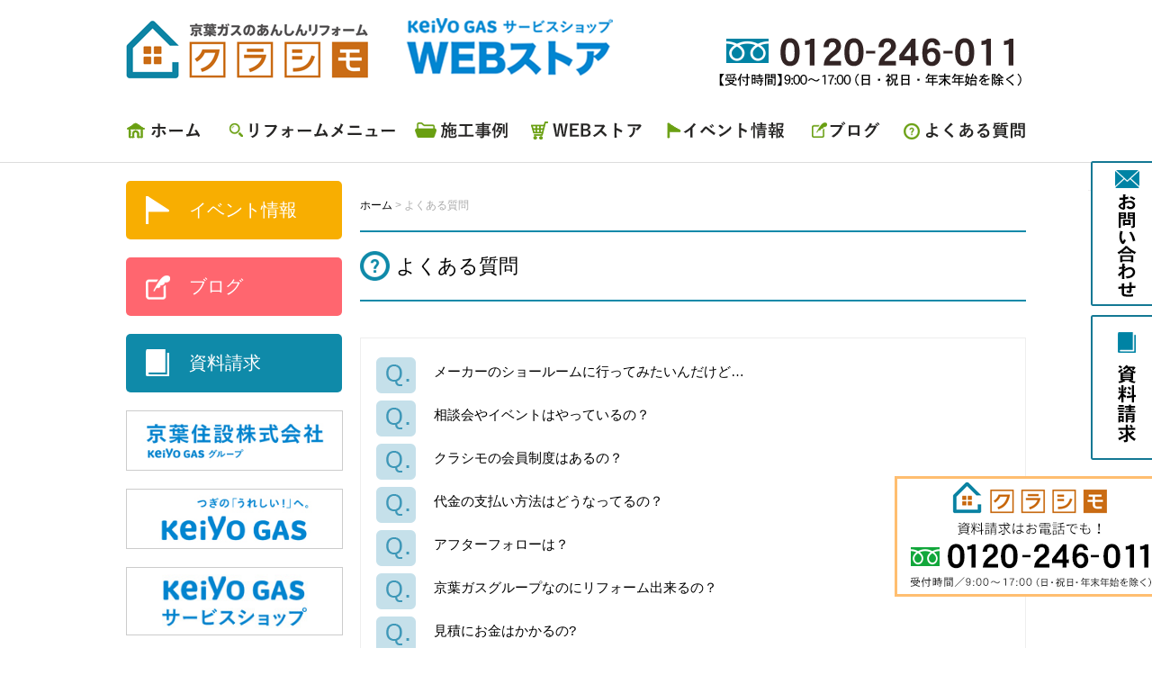

--- FILE ---
content_type: text/html; charset=UTF-8
request_url: https://www.kurashimo.jp/faq/
body_size: 14359
content:
<!DOCTYPE html>
<html lang="ja">
	<head>
		<meta charset="UTF-8">
				<title>よくある質問 | 「クラシモ」京葉ガスのあんしんリフォームブランド</title>
				<link rel="shortcut icon" href="/favicon.ico">
		<meta name="viewport" content="width=device-width" />
		<meta name="description" content="よくある質問｜クラシモは京葉ガスとサービスショップが行う安心・安全なリフォームブランドです。 独自の審査基準をクリアした京葉ガスサービスショップが高品質なリフォームを実現します。 施工対応地域：船橋市・市川市・習志野市・浦安市・鎌ケ谷市・白井市・柏市・松戸市・我孫子市・その他 まずはお気軽にお問い合わせください。" />

		<link rel="stylesheet" href="https://www.kurashimo.jp/wp-content/themes/kurashimo/style.css?20250402" media="screen,projection,print">
		<link rel="stylesheet" href="https://www.kurashimo.jp/wp-content/themes/kurashimo/sp.css" media="screen and (max-width: 680px)">

		<script src="/wp-content/themes/kurashimo/js/jquery-1.11.1.min.js" type="text/javascript"></script>
		<script src="/wp-content/themes/kurashimo/js/jquery.bxslider.min.js"></script>
		<link rel="stylesheet" href="/wp-content/themes/kurashimo/js/jquery.bxslider.css"  media="screen,projection,print">

		
		<script src="https://www.kurashimo.jp/wp-content/themes/kurashimo/js/common.js"></script>
		<link href="https://www.kurashimo.jp/wp-content/themes/kurashimo/css/font-awesome.min.css" rel="stylesheet">
		<script src="https://www.kurashimo.jp/wp-content/themes/kurashimo/js/jquery.rwdImageMaps.min.js"></script>
		
		<!-- GAタグ  -->
		<!-- Global site tag (gtag.js) - Google Analytics -->
		<script async src="https://www.googletagmanager.com/gtag/js?id=UA-124200940-1"></script>
		<script>
			window.dataLayer = window.dataLayer || [];
			function gtag(){dataLayer.push(arguments);}
			gtag('js', new Date());

			gtag('config', 'UA-124200940-1');
		</script>

		<!-- GAタグ  -->
		<!-- GA4タグ  -->
		<!-- Google tag (gtag.js) -->
		<script async src="https://www.googletagmanager.com/gtag/js?id=G-28FQ6V27L0"></script>
		<script>
			window.dataLayer = window.dataLayer || [];
			function gtag(){dataLayer.push(arguments);}
			gtag('js', new Date());

			gtag('config', 'G-28FQ6V27L0');
		</script>
		<!-- GA4タグ  -->



				

		<meta name='robots' content='max-image-preview:large' />
	<style>img:is([sizes="auto" i], [sizes^="auto," i]) { contain-intrinsic-size: 3000px 1500px }</style>
	<script type="text/javascript">
/* <![CDATA[ */
window._wpemojiSettings = {"baseUrl":"https:\/\/s.w.org\/images\/core\/emoji\/15.0.3\/72x72\/","ext":".png","svgUrl":"https:\/\/s.w.org\/images\/core\/emoji\/15.0.3\/svg\/","svgExt":".svg","source":{"concatemoji":"https:\/\/www.kurashimo.jp\/wp-includes\/js\/wp-emoji-release.min.js?ver=6.7.4"}};
/*! This file is auto-generated */
!function(i,n){var o,s,e;function c(e){try{var t={supportTests:e,timestamp:(new Date).valueOf()};sessionStorage.setItem(o,JSON.stringify(t))}catch(e){}}function p(e,t,n){e.clearRect(0,0,e.canvas.width,e.canvas.height),e.fillText(t,0,0);var t=new Uint32Array(e.getImageData(0,0,e.canvas.width,e.canvas.height).data),r=(e.clearRect(0,0,e.canvas.width,e.canvas.height),e.fillText(n,0,0),new Uint32Array(e.getImageData(0,0,e.canvas.width,e.canvas.height).data));return t.every(function(e,t){return e===r[t]})}function u(e,t,n){switch(t){case"flag":return n(e,"\ud83c\udff3\ufe0f\u200d\u26a7\ufe0f","\ud83c\udff3\ufe0f\u200b\u26a7\ufe0f")?!1:!n(e,"\ud83c\uddfa\ud83c\uddf3","\ud83c\uddfa\u200b\ud83c\uddf3")&&!n(e,"\ud83c\udff4\udb40\udc67\udb40\udc62\udb40\udc65\udb40\udc6e\udb40\udc67\udb40\udc7f","\ud83c\udff4\u200b\udb40\udc67\u200b\udb40\udc62\u200b\udb40\udc65\u200b\udb40\udc6e\u200b\udb40\udc67\u200b\udb40\udc7f");case"emoji":return!n(e,"\ud83d\udc26\u200d\u2b1b","\ud83d\udc26\u200b\u2b1b")}return!1}function f(e,t,n){var r="undefined"!=typeof WorkerGlobalScope&&self instanceof WorkerGlobalScope?new OffscreenCanvas(300,150):i.createElement("canvas"),a=r.getContext("2d",{willReadFrequently:!0}),o=(a.textBaseline="top",a.font="600 32px Arial",{});return e.forEach(function(e){o[e]=t(a,e,n)}),o}function t(e){var t=i.createElement("script");t.src=e,t.defer=!0,i.head.appendChild(t)}"undefined"!=typeof Promise&&(o="wpEmojiSettingsSupports",s=["flag","emoji"],n.supports={everything:!0,everythingExceptFlag:!0},e=new Promise(function(e){i.addEventListener("DOMContentLoaded",e,{once:!0})}),new Promise(function(t){var n=function(){try{var e=JSON.parse(sessionStorage.getItem(o));if("object"==typeof e&&"number"==typeof e.timestamp&&(new Date).valueOf()<e.timestamp+604800&&"object"==typeof e.supportTests)return e.supportTests}catch(e){}return null}();if(!n){if("undefined"!=typeof Worker&&"undefined"!=typeof OffscreenCanvas&&"undefined"!=typeof URL&&URL.createObjectURL&&"undefined"!=typeof Blob)try{var e="postMessage("+f.toString()+"("+[JSON.stringify(s),u.toString(),p.toString()].join(",")+"));",r=new Blob([e],{type:"text/javascript"}),a=new Worker(URL.createObjectURL(r),{name:"wpTestEmojiSupports"});return void(a.onmessage=function(e){c(n=e.data),a.terminate(),t(n)})}catch(e){}c(n=f(s,u,p))}t(n)}).then(function(e){for(var t in e)n.supports[t]=e[t],n.supports.everything=n.supports.everything&&n.supports[t],"flag"!==t&&(n.supports.everythingExceptFlag=n.supports.everythingExceptFlag&&n.supports[t]);n.supports.everythingExceptFlag=n.supports.everythingExceptFlag&&!n.supports.flag,n.DOMReady=!1,n.readyCallback=function(){n.DOMReady=!0}}).then(function(){return e}).then(function(){var e;n.supports.everything||(n.readyCallback(),(e=n.source||{}).concatemoji?t(e.concatemoji):e.wpemoji&&e.twemoji&&(t(e.twemoji),t(e.wpemoji)))}))}((window,document),window._wpemojiSettings);
/* ]]> */
</script>
<style id='wp-emoji-styles-inline-css' type='text/css'>

	img.wp-smiley, img.emoji {
		display: inline !important;
		border: none !important;
		box-shadow: none !important;
		height: 1em !important;
		width: 1em !important;
		margin: 0 0.07em !important;
		vertical-align: -0.1em !important;
		background: none !important;
		padding: 0 !important;
	}
</style>
<link rel='stylesheet' id='wp-block-library-css' href='https://www.kurashimo.jp/wp-includes/css/dist/block-library/style.min.css?ver=6.7.4' type='text/css' media='all' />
<style id='classic-theme-styles-inline-css' type='text/css'>
/*! This file is auto-generated */
.wp-block-button__link{color:#fff;background-color:#32373c;border-radius:9999px;box-shadow:none;text-decoration:none;padding:calc(.667em + 2px) calc(1.333em + 2px);font-size:1.125em}.wp-block-file__button{background:#32373c;color:#fff;text-decoration:none}
</style>
<style id='global-styles-inline-css' type='text/css'>
:root{--wp--preset--aspect-ratio--square: 1;--wp--preset--aspect-ratio--4-3: 4/3;--wp--preset--aspect-ratio--3-4: 3/4;--wp--preset--aspect-ratio--3-2: 3/2;--wp--preset--aspect-ratio--2-3: 2/3;--wp--preset--aspect-ratio--16-9: 16/9;--wp--preset--aspect-ratio--9-16: 9/16;--wp--preset--color--black: #000000;--wp--preset--color--cyan-bluish-gray: #abb8c3;--wp--preset--color--white: #ffffff;--wp--preset--color--pale-pink: #f78da7;--wp--preset--color--vivid-red: #cf2e2e;--wp--preset--color--luminous-vivid-orange: #ff6900;--wp--preset--color--luminous-vivid-amber: #fcb900;--wp--preset--color--light-green-cyan: #7bdcb5;--wp--preset--color--vivid-green-cyan: #00d084;--wp--preset--color--pale-cyan-blue: #8ed1fc;--wp--preset--color--vivid-cyan-blue: #0693e3;--wp--preset--color--vivid-purple: #9b51e0;--wp--preset--gradient--vivid-cyan-blue-to-vivid-purple: linear-gradient(135deg,rgba(6,147,227,1) 0%,rgb(155,81,224) 100%);--wp--preset--gradient--light-green-cyan-to-vivid-green-cyan: linear-gradient(135deg,rgb(122,220,180) 0%,rgb(0,208,130) 100%);--wp--preset--gradient--luminous-vivid-amber-to-luminous-vivid-orange: linear-gradient(135deg,rgba(252,185,0,1) 0%,rgba(255,105,0,1) 100%);--wp--preset--gradient--luminous-vivid-orange-to-vivid-red: linear-gradient(135deg,rgba(255,105,0,1) 0%,rgb(207,46,46) 100%);--wp--preset--gradient--very-light-gray-to-cyan-bluish-gray: linear-gradient(135deg,rgb(238,238,238) 0%,rgb(169,184,195) 100%);--wp--preset--gradient--cool-to-warm-spectrum: linear-gradient(135deg,rgb(74,234,220) 0%,rgb(151,120,209) 20%,rgb(207,42,186) 40%,rgb(238,44,130) 60%,rgb(251,105,98) 80%,rgb(254,248,76) 100%);--wp--preset--gradient--blush-light-purple: linear-gradient(135deg,rgb(255,206,236) 0%,rgb(152,150,240) 100%);--wp--preset--gradient--blush-bordeaux: linear-gradient(135deg,rgb(254,205,165) 0%,rgb(254,45,45) 50%,rgb(107,0,62) 100%);--wp--preset--gradient--luminous-dusk: linear-gradient(135deg,rgb(255,203,112) 0%,rgb(199,81,192) 50%,rgb(65,88,208) 100%);--wp--preset--gradient--pale-ocean: linear-gradient(135deg,rgb(255,245,203) 0%,rgb(182,227,212) 50%,rgb(51,167,181) 100%);--wp--preset--gradient--electric-grass: linear-gradient(135deg,rgb(202,248,128) 0%,rgb(113,206,126) 100%);--wp--preset--gradient--midnight: linear-gradient(135deg,rgb(2,3,129) 0%,rgb(40,116,252) 100%);--wp--preset--font-size--small: 13px;--wp--preset--font-size--medium: 20px;--wp--preset--font-size--large: 36px;--wp--preset--font-size--x-large: 42px;--wp--preset--spacing--20: 0.44rem;--wp--preset--spacing--30: 0.67rem;--wp--preset--spacing--40: 1rem;--wp--preset--spacing--50: 1.5rem;--wp--preset--spacing--60: 2.25rem;--wp--preset--spacing--70: 3.38rem;--wp--preset--spacing--80: 5.06rem;--wp--preset--shadow--natural: 6px 6px 9px rgba(0, 0, 0, 0.2);--wp--preset--shadow--deep: 12px 12px 50px rgba(0, 0, 0, 0.4);--wp--preset--shadow--sharp: 6px 6px 0px rgba(0, 0, 0, 0.2);--wp--preset--shadow--outlined: 6px 6px 0px -3px rgba(255, 255, 255, 1), 6px 6px rgba(0, 0, 0, 1);--wp--preset--shadow--crisp: 6px 6px 0px rgba(0, 0, 0, 1);}:where(.is-layout-flex){gap: 0.5em;}:where(.is-layout-grid){gap: 0.5em;}body .is-layout-flex{display: flex;}.is-layout-flex{flex-wrap: wrap;align-items: center;}.is-layout-flex > :is(*, div){margin: 0;}body .is-layout-grid{display: grid;}.is-layout-grid > :is(*, div){margin: 0;}:where(.wp-block-columns.is-layout-flex){gap: 2em;}:where(.wp-block-columns.is-layout-grid){gap: 2em;}:where(.wp-block-post-template.is-layout-flex){gap: 1.25em;}:where(.wp-block-post-template.is-layout-grid){gap: 1.25em;}.has-black-color{color: var(--wp--preset--color--black) !important;}.has-cyan-bluish-gray-color{color: var(--wp--preset--color--cyan-bluish-gray) !important;}.has-white-color{color: var(--wp--preset--color--white) !important;}.has-pale-pink-color{color: var(--wp--preset--color--pale-pink) !important;}.has-vivid-red-color{color: var(--wp--preset--color--vivid-red) !important;}.has-luminous-vivid-orange-color{color: var(--wp--preset--color--luminous-vivid-orange) !important;}.has-luminous-vivid-amber-color{color: var(--wp--preset--color--luminous-vivid-amber) !important;}.has-light-green-cyan-color{color: var(--wp--preset--color--light-green-cyan) !important;}.has-vivid-green-cyan-color{color: var(--wp--preset--color--vivid-green-cyan) !important;}.has-pale-cyan-blue-color{color: var(--wp--preset--color--pale-cyan-blue) !important;}.has-vivid-cyan-blue-color{color: var(--wp--preset--color--vivid-cyan-blue) !important;}.has-vivid-purple-color{color: var(--wp--preset--color--vivid-purple) !important;}.has-black-background-color{background-color: var(--wp--preset--color--black) !important;}.has-cyan-bluish-gray-background-color{background-color: var(--wp--preset--color--cyan-bluish-gray) !important;}.has-white-background-color{background-color: var(--wp--preset--color--white) !important;}.has-pale-pink-background-color{background-color: var(--wp--preset--color--pale-pink) !important;}.has-vivid-red-background-color{background-color: var(--wp--preset--color--vivid-red) !important;}.has-luminous-vivid-orange-background-color{background-color: var(--wp--preset--color--luminous-vivid-orange) !important;}.has-luminous-vivid-amber-background-color{background-color: var(--wp--preset--color--luminous-vivid-amber) !important;}.has-light-green-cyan-background-color{background-color: var(--wp--preset--color--light-green-cyan) !important;}.has-vivid-green-cyan-background-color{background-color: var(--wp--preset--color--vivid-green-cyan) !important;}.has-pale-cyan-blue-background-color{background-color: var(--wp--preset--color--pale-cyan-blue) !important;}.has-vivid-cyan-blue-background-color{background-color: var(--wp--preset--color--vivid-cyan-blue) !important;}.has-vivid-purple-background-color{background-color: var(--wp--preset--color--vivid-purple) !important;}.has-black-border-color{border-color: var(--wp--preset--color--black) !important;}.has-cyan-bluish-gray-border-color{border-color: var(--wp--preset--color--cyan-bluish-gray) !important;}.has-white-border-color{border-color: var(--wp--preset--color--white) !important;}.has-pale-pink-border-color{border-color: var(--wp--preset--color--pale-pink) !important;}.has-vivid-red-border-color{border-color: var(--wp--preset--color--vivid-red) !important;}.has-luminous-vivid-orange-border-color{border-color: var(--wp--preset--color--luminous-vivid-orange) !important;}.has-luminous-vivid-amber-border-color{border-color: var(--wp--preset--color--luminous-vivid-amber) !important;}.has-light-green-cyan-border-color{border-color: var(--wp--preset--color--light-green-cyan) !important;}.has-vivid-green-cyan-border-color{border-color: var(--wp--preset--color--vivid-green-cyan) !important;}.has-pale-cyan-blue-border-color{border-color: var(--wp--preset--color--pale-cyan-blue) !important;}.has-vivid-cyan-blue-border-color{border-color: var(--wp--preset--color--vivid-cyan-blue) !important;}.has-vivid-purple-border-color{border-color: var(--wp--preset--color--vivid-purple) !important;}.has-vivid-cyan-blue-to-vivid-purple-gradient-background{background: var(--wp--preset--gradient--vivid-cyan-blue-to-vivid-purple) !important;}.has-light-green-cyan-to-vivid-green-cyan-gradient-background{background: var(--wp--preset--gradient--light-green-cyan-to-vivid-green-cyan) !important;}.has-luminous-vivid-amber-to-luminous-vivid-orange-gradient-background{background: var(--wp--preset--gradient--luminous-vivid-amber-to-luminous-vivid-orange) !important;}.has-luminous-vivid-orange-to-vivid-red-gradient-background{background: var(--wp--preset--gradient--luminous-vivid-orange-to-vivid-red) !important;}.has-very-light-gray-to-cyan-bluish-gray-gradient-background{background: var(--wp--preset--gradient--very-light-gray-to-cyan-bluish-gray) !important;}.has-cool-to-warm-spectrum-gradient-background{background: var(--wp--preset--gradient--cool-to-warm-spectrum) !important;}.has-blush-light-purple-gradient-background{background: var(--wp--preset--gradient--blush-light-purple) !important;}.has-blush-bordeaux-gradient-background{background: var(--wp--preset--gradient--blush-bordeaux) !important;}.has-luminous-dusk-gradient-background{background: var(--wp--preset--gradient--luminous-dusk) !important;}.has-pale-ocean-gradient-background{background: var(--wp--preset--gradient--pale-ocean) !important;}.has-electric-grass-gradient-background{background: var(--wp--preset--gradient--electric-grass) !important;}.has-midnight-gradient-background{background: var(--wp--preset--gradient--midnight) !important;}.has-small-font-size{font-size: var(--wp--preset--font-size--small) !important;}.has-medium-font-size{font-size: var(--wp--preset--font-size--medium) !important;}.has-large-font-size{font-size: var(--wp--preset--font-size--large) !important;}.has-x-large-font-size{font-size: var(--wp--preset--font-size--x-large) !important;}
:where(.wp-block-post-template.is-layout-flex){gap: 1.25em;}:where(.wp-block-post-template.is-layout-grid){gap: 1.25em;}
:where(.wp-block-columns.is-layout-flex){gap: 2em;}:where(.wp-block-columns.is-layout-grid){gap: 2em;}
:root :where(.wp-block-pullquote){font-size: 1.5em;line-height: 1.6;}
</style>
<link rel='stylesheet' id='contact-form-7-css' href='https://www.kurashimo.jp/wp-content/plugins/contact-form-7/includes/css/styles.css?ver=6.0.5' type='text/css' media='all' />
<link rel='stylesheet' id='contact-form-7-confirm-css' href='https://www.kurashimo.jp/wp-content/plugins/contact-form-7-add-confirm/includes/css/styles.css?ver=5.1' type='text/css' media='all' />
<link rel='stylesheet' id='wp-pagenavi-css' href='https://www.kurashimo.jp/wp-content/plugins/wp-pagenavi/pagenavi-css.css?ver=2.70' type='text/css' media='all' />
<link rel='stylesheet' id='dflip-style-css' href='https://www.kurashimo.jp/wp-content/plugins/3d-flipbook-dflip-lite/assets/css/dflip.min.css?ver=2.2.54' type='text/css' media='all' />
<link rel='stylesheet' id='cf7cf-style-css' href='https://www.kurashimo.jp/wp-content/plugins/cf7-conditional-fields/style.css?ver=2.5.10' type='text/css' media='all' />
<script type="text/javascript" src="https://www.kurashimo.jp/wp-includes/js/jquery/jquery.min.js?ver=3.7.1" id="jquery-core-js"></script>
<script type="text/javascript" src="https://www.kurashimo.jp/wp-includes/js/jquery/jquery-migrate.min.js?ver=3.4.1" id="jquery-migrate-js"></script>
<link rel="https://api.w.org/" href="https://www.kurashimo.jp/wp-json/" /><link rel="alternate" title="JSON" type="application/json" href="https://www.kurashimo.jp/wp-json/wp/v2/pages/18" /><link rel="EditURI" type="application/rsd+xml" title="RSD" href="https://www.kurashimo.jp/xmlrpc.php?rsd" />
<meta name="generator" content="WordPress 6.7.4" />
<link rel="canonical" href="https://www.kurashimo.jp/faq/" />
<link rel='shortlink' href='https://www.kurashimo.jp/?p=18' />
<link rel="alternate" title="oEmbed (JSON)" type="application/json+oembed" href="https://www.kurashimo.jp/wp-json/oembed/1.0/embed?url=https%3A%2F%2Fwww.kurashimo.jp%2Ffaq%2F" />
<link rel="alternate" title="oEmbed (XML)" type="text/xml+oembed" href="https://www.kurashimo.jp/wp-json/oembed/1.0/embed?url=https%3A%2F%2Fwww.kurashimo.jp%2Ffaq%2F&#038;format=xml" />
    
    <script type="text/javascript">
        var ajaxurl = 'https://www.kurashimo.jp/wp-admin/admin-ajax.php';
    </script>

	</head>
	<body class="page-template-default page page-id-18">

		<div id="headerL">
			<div class="wrapper mb10">
				<!-- header -->
				<div id="header" class="clearfix">
					<h1 class="pconly"><a href="https://www.kurashimo.jp/"><img src="/images/top_logo.png" alt="「クラシモ」京葉ガスのあんしんリフォームブランド" class="alignleft logo" /></a><a class="pconly" href="https://shop.kurashimo.jp/" target="_blank"><img src="/images/top_shoplogo.png" alt="" class="alignleft logo" /></a></h1>
					<h1 style="float:left; width:70%; color:#c96c16; font-size:70%; font-weight:bold;" class="sponly">ガスも、暮らし、京葉ガスグループで快適に。
						<div class="sponly"><a href="https://www.kurashimo.jp/"><img src="/images/top_logo_sp.png" alt="「クラシモ」京葉ガスのあんしんリフォームブランド" style="padding:3px; width:40%; border:1px solid #c96c16; margin-right:10px;" class="alignleft logo" /></a><a href="https://shop.kurashimo.jp/" target="_blank"><img src="/images/top_shoplogo_sp.png" alt="" style="padding:3px; width:40%; border:1px solid #0086d1;" class="alignleft logo" /></a></div></h1>
					<div class="sponly spmenu sp_menu"><i class="fa fa-bars fa-3x sitecolor" aria-hidden="true" id="spmenu" alt="menu"></i></div>
					<div class="alignright toptoi">
													<div class="sponly"><i class="fa fa-phone-square fa-3x" aria-hidden="true"></i></div>
							<img src="/images/top-tel.png" alt="0120246011" />
												</div>

				</div>
				<!-- /header -->

			</div> <!-- wrapper -->
		</div>
		<!-- /headerL -->


		<div class="container bg-menu">
			<div class="wrapper">

				<div class="menu navi">
					<ul>
						<li class="menu1"><a href="/">ホーム</a></li>
						<li class="menu2"><a href="/reform_menu/">リフォームメニュー</a></li>
						<li class="menu3"><a href="/works/">施工事例</a></li>
						<li class="menu4"><a href="https://shop.kurashimo.jp/" target="_blank"">WEBストア</a></li>
							<li class="menu5"><a href="/event/">イベント情報</a></li>
							<li class="menu6"><a href="/category/blog/">ブログ</a></li>
							<li class="menu7"><a href="/faq/">よくある質問</a></li>
							</ul>
							</div>

							</div>
							</div>

<div class="container">
<div class="wrapper">

<div id="maincon" class="clearfix">

	<!-- main -->
	<div id="main" class="clearfix">

	<div class="breadcrumbs mt30">
	    <!-- Breadcrumb NavXT 7.3.1 -->
<span property="itemListElement" typeof="ListItem"><a property="item" typeof="WebPage" title="「クラシモ」京葉ガスのあんしんリフォームブランドへ移動" href="https://www.kurashimo.jp" class="home"><span property="name">ホーム</span></a><meta property="position" content="1"></span> &gt; <span property="itemListElement" typeof="ListItem"><span property="name">よくある質問</span><meta property="position" content="2"></span>	</div>

	<h1 class="mB">よくある質問</h1>

	<div class="kizi">

				<div id="post-18" class="post-18 page type-page status-publish hentry">

					<style>.ewd-ufaq-post-margin-symbol,.ewd-ufaq-toggle-all-symbol {
content:url(/images/q-icon.png);
}

.ufaq-faq-body {
background:#eee;
position:relative;
padding-left:70px;
padding-top:20px;
margin-bottom:30px;
}

.ufaq-faq-body:before {
content:url(/images/a-icon.png);
position:absolute;
left:10px;
top:10px;
}

.ufaq-faq-title {
margin-bottom:10px;
}

.ufaq-faq-title-text:hover {
background:#eee;
}

.ufaq-faq-title h1,.ufaq-faq-title h2,.ufaq-faq-title h3,.ufaq-faq-title h4,.ufaq-faq-title h5,.ufaq-faq-title h6 {
display:inline-block;
margin:8px!important;
}</style><div  class="ewd-ufaq-faq-list ewd-ufaq-page-type-distinct" id='ewd-ufaq-faq-list'>

	<input type='hidden' name='show_on_load' value='' id='ewd-ufaq-show-on-load' />
<input type='hidden' name='include_category' value='' id='ewd-ufaq-include-category' />
<input type='hidden' name='exclude_category' value='' id='ewd-ufaq-exclude-category' />
<input type='hidden' name='orderby' value='date' id='ewd-ufaq-orderby' />
<input type='hidden' name='order' value='desc' id='ewd-ufaq-order' />
<input type='hidden' name='post_count' value='-1' id='ewd-ufaq-post-count' />
<input type='hidden' name='current_url' value='/faq/' id='ewd-ufaq-current-url' />
	
	
	<div class='ewd-ufaq-faqs'>

		<div  class="ewd-ufaq-faq-div ewd-ufaq-faq-column-count-one ewd-ufaq-faq-responsive-columns- ewd-ufaq-faq-display-style-default ewd-ufaq-can-be-toggled" id='ewd-ufaq-post-311-XZV4qoxCsX' data-post_id='311'>

	<div class='ewd-ufaq-faq-title ewd-ufaq-faq-toggle'>
	
	<a class='ewd-ufaq-post-margin'  href='#' role="button">

		<div class='ewd-ufaq-post-margin-symbol ewd-ufaq-square'>
			<span >a</span>
		</div>

		<div class='ewd-ufaq-faq-title-text'>

			<h4>
				メーカーのショールームに行ってみたいんだけど…			</h4>

		</div>

		<div class='ewd-ufaq-clear'></div>

	</a>
	
</div>
	
	<div class='ewd-ufaq-faq-body ewd-ufaq-hidden' >

		
			
		
			<div class='ewd-ufaq-post-margin ewd-ufaq-faq-post'>
	<p>ぜひお問合せください。京葉ガスサービスショップのリフォーム担当者がご希望の<br />
メーカーのショールームへご案内いたします。</p>
</div>
		
			<div class='ewd-ufaq-faq-custom-fields'>

	
</div>
		
			
		
			
		
			
		
			
		
			
		
			
		
			
		
	</div>

</div><div  class="ewd-ufaq-faq-div ewd-ufaq-faq-column-count-one ewd-ufaq-faq-responsive-columns- ewd-ufaq-faq-display-style-default ewd-ufaq-can-be-toggled" id='ewd-ufaq-post-308-j3I0kXQRzs' data-post_id='308'>

	<div class='ewd-ufaq-faq-title ewd-ufaq-faq-toggle'>
	
	<a class='ewd-ufaq-post-margin'  href='#' role="button">

		<div class='ewd-ufaq-post-margin-symbol ewd-ufaq-square'>
			<span >a</span>
		</div>

		<div class='ewd-ufaq-faq-title-text'>

			<h4>
				相談会やイベントはやっているの？			</h4>

		</div>

		<div class='ewd-ufaq-clear'></div>

	</a>
	
</div>
	
	<div class='ewd-ufaq-faq-body ewd-ufaq-hidden' >

		
			
		
			<div class='ewd-ufaq-post-margin ewd-ufaq-faq-post'>
	<p>定期的にクラシモフェアを実施し、お得なリフォームをご提案しています。<br />
⇒<a href="/event/"><span style="color:#ff0000">『イベント情報について』を詳しく見る</span></a></p>
</div>
		
			<div class='ewd-ufaq-faq-custom-fields'>

	
</div>
		
			
		
			
		
			
		
			
		
			
		
			
		
			
		
	</div>

</div><div  class="ewd-ufaq-faq-div ewd-ufaq-faq-column-count-one ewd-ufaq-faq-responsive-columns- ewd-ufaq-faq-display-style-default ewd-ufaq-can-be-toggled" id='ewd-ufaq-post-307-mbyWdwDGNx' data-post_id='307'>

	<div class='ewd-ufaq-faq-title ewd-ufaq-faq-toggle'>
	
	<a class='ewd-ufaq-post-margin'  href='#' role="button">

		<div class='ewd-ufaq-post-margin-symbol ewd-ufaq-square'>
			<span >a</span>
		</div>

		<div class='ewd-ufaq-faq-title-text'>

			<h4>
				クラシモの会員制度はあるの？			</h4>

		</div>

		<div class='ewd-ufaq-clear'></div>

	</a>
	
</div>
	
	<div class='ewd-ufaq-faq-body ewd-ufaq-hidden' >

		
			
		
			<div class='ewd-ufaq-post-margin ewd-ufaq-faq-post'>
	<p>クラシモでリフォームしていただくと入会できる『クラシモ倶楽部』という会員制度がございます。<br />
会員ならではの各種イベントへのご優待やお得な情報をお届けいたします。<br />
詳しくは、京葉ガスサービスショップ各店にお問い合わせください。</p>
</div>
		
			<div class='ewd-ufaq-faq-custom-fields'>

	
</div>
		
			
		
			
		
			
		
			
		
			
		
			
		
			
		
	</div>

</div><div  class="ewd-ufaq-faq-div ewd-ufaq-faq-column-count-one ewd-ufaq-faq-responsive-columns- ewd-ufaq-faq-display-style-default ewd-ufaq-can-be-toggled" id='ewd-ufaq-post-306-PDWyBltsA2' data-post_id='306'>

	<div class='ewd-ufaq-faq-title ewd-ufaq-faq-toggle'>
	
	<a class='ewd-ufaq-post-margin'  href='#' role="button">

		<div class='ewd-ufaq-post-margin-symbol ewd-ufaq-square'>
			<span >a</span>
		</div>

		<div class='ewd-ufaq-faq-title-text'>

			<h4>
				代金の支払い方法はどうなってるの？			</h4>

		</div>

		<div class='ewd-ufaq-clear'></div>

	</a>
	
</div>
	
	<div class='ewd-ufaq-faq-body ewd-ufaq-hidden' >

		
			
		
			<div class='ewd-ufaq-post-margin ewd-ufaq-faq-post'>
	<p>工事完了後お振込み頂きます。（大掛かりなリフォームにつきましては一部前払いを頂く場合もございます。）また、クラシモとしてクレジットによる分割払いもご案内できます。</p>
</div>
		
			<div class='ewd-ufaq-faq-custom-fields'>

	
</div>
		
			
		
			
		
			
		
			
		
			
		
			
		
			
		
	</div>

</div><div  class="ewd-ufaq-faq-div ewd-ufaq-faq-column-count-one ewd-ufaq-faq-responsive-columns- ewd-ufaq-faq-display-style-default ewd-ufaq-can-be-toggled" id='ewd-ufaq-post-305-mkid38KMPP' data-post_id='305'>

	<div class='ewd-ufaq-faq-title ewd-ufaq-faq-toggle'>
	
	<a class='ewd-ufaq-post-margin'  href='#' role="button">

		<div class='ewd-ufaq-post-margin-symbol ewd-ufaq-square'>
			<span >a</span>
		</div>

		<div class='ewd-ufaq-faq-title-text'>

			<h4>
				アフターフォローは？			</h4>

		</div>

		<div class='ewd-ufaq-clear'></div>

	</a>
	
</div>
	
	<div class='ewd-ufaq-faq-body ewd-ufaq-hidden' >

		
			
		
			<div class='ewd-ufaq-post-margin ewd-ufaq-faq-post'>
	<p>設置機器・工事箇所、工事内容により保証基準を設けているので安心です。<br />
また、地域密着の京葉ガスサービスショップがお客様の暮らしを生涯にわたってサポートいたします。</p>
</div>
		
			<div class='ewd-ufaq-faq-custom-fields'>

	
</div>
		
			
		
			
		
			
		
			
		
			
		
			
		
			
		
	</div>

</div><div  class="ewd-ufaq-faq-div ewd-ufaq-faq-column-count-one ewd-ufaq-faq-responsive-columns- ewd-ufaq-faq-display-style-default ewd-ufaq-can-be-toggled" id='ewd-ufaq-post-304-jkqwfsmQPZ' data-post_id='304'>

	<div class='ewd-ufaq-faq-title ewd-ufaq-faq-toggle'>
	
	<a class='ewd-ufaq-post-margin'  href='#' role="button">

		<div class='ewd-ufaq-post-margin-symbol ewd-ufaq-square'>
			<span >a</span>
		</div>

		<div class='ewd-ufaq-faq-title-text'>

			<h4>
				京葉ガスグループなのにリフォーム出来るの？			</h4>

		</div>

		<div class='ewd-ufaq-clear'></div>

	</a>
	
</div>
	
	<div class='ewd-ufaq-faq-body ewd-ufaq-hidden' >

		
			
		
			<div class='ewd-ufaq-post-margin ewd-ufaq-faq-post'>
	<p>京葉ガスグループとしてガス機器の設置やそれに伴う水廻りの工事から発展して、リフォームにおいても豊富な実績でご好評いただいております。</p>
</div>
		
			<div class='ewd-ufaq-faq-custom-fields'>

	
</div>
		
			
		
			
		
			
		
			
		
			
		
			
		
			
		
	</div>

</div><div  class="ewd-ufaq-faq-div ewd-ufaq-faq-column-count-one ewd-ufaq-faq-responsive-columns- ewd-ufaq-faq-display-style-default ewd-ufaq-can-be-toggled" id='ewd-ufaq-post-303-whvmS3ib3v' data-post_id='303'>

	<div class='ewd-ufaq-faq-title ewd-ufaq-faq-toggle'>
	
	<a class='ewd-ufaq-post-margin'  href='#' role="button">

		<div class='ewd-ufaq-post-margin-symbol ewd-ufaq-square'>
			<span >a</span>
		</div>

		<div class='ewd-ufaq-faq-title-text'>

			<h4>
				見積にお金はかかるの?			</h4>

		</div>

		<div class='ewd-ufaq-clear'></div>

	</a>
	
</div>
	
	<div class='ewd-ufaq-faq-body ewd-ufaq-hidden' >

		
			
		
			<div class='ewd-ufaq-post-margin ewd-ufaq-faq-post'>
	<p>現場調査からのご提案・御見積まで無料ですので、お気軽にご依頼ください。</p>
</div>
		
			<div class='ewd-ufaq-faq-custom-fields'>

	
</div>
		
			
		
			
		
			
		
			
		
			
		
			
		
			
		
	</div>

</div><div  class="ewd-ufaq-faq-div ewd-ufaq-faq-column-count-one ewd-ufaq-faq-responsive-columns- ewd-ufaq-faq-display-style-default ewd-ufaq-can-be-toggled" id='ewd-ufaq-post-16-17uFuLFzxt' data-post_id='16'>

	<div class='ewd-ufaq-faq-title ewd-ufaq-faq-toggle'>
	
	<a class='ewd-ufaq-post-margin'  href='#' role="button">

		<div class='ewd-ufaq-post-margin-symbol ewd-ufaq-square'>
			<span >a</span>
		</div>

		<div class='ewd-ufaq-faq-title-text'>

			<h4>
				見積はどうやって申し込めばいいの？			</h4>

		</div>

		<div class='ewd-ufaq-clear'></div>

	</a>
	
</div>
	
	<div class='ewd-ufaq-faq-body ewd-ufaq-hidden' >

		
			
		
			<div class='ewd-ufaq-post-margin ewd-ufaq-faq-post'>
	<p>クラシモリフォーム相談電話<a href="tel:0120-246-011"><span style="color:#ff0000">0120-246-011</span></a> もしくは<a href="http://www.kurashimo.jp/contact/"><span style="color:#ff0000">お問合せフォーム</span></a>からお問合せください。お客様のお住まいの地域を担当する京葉ガスサービスショップをご紹介いたします。<br />
※平日17時以降、および土曜、日曜、祝日、年末年始のお問い合わせについては、翌営業日以降にご連絡差し上げます。</p>
</div>
		
			<div class='ewd-ufaq-faq-custom-fields'>

	
</div>
		
			
		
			
		
			
		
			
		
			
		
			
		
			
		
	</div>

</div><div  class="ewd-ufaq-faq-div ewd-ufaq-faq-column-count-one ewd-ufaq-faq-responsive-columns- ewd-ufaq-faq-display-style-default ewd-ufaq-can-be-toggled" id='ewd-ufaq-post-15-IkQKibvOUd' data-post_id='15'>

	<div class='ewd-ufaq-faq-title ewd-ufaq-faq-toggle'>
	
	<a class='ewd-ufaq-post-margin'  href='#' role="button">

		<div class='ewd-ufaq-post-margin-symbol ewd-ufaq-square'>
			<span >a</span>
		</div>

		<div class='ewd-ufaq-faq-title-text'>

			<h4>
				クラシモってなに？			</h4>

		</div>

		<div class='ewd-ufaq-clear'></div>

	</a>
	
</div>
	
	<div class='ewd-ufaq-faq-body ewd-ufaq-hidden' >

		
			
		
			<div class='ewd-ufaq-post-margin ewd-ufaq-faq-post'>
	<p>クラシモとはお客さまへ安心で高品質なリフォームをご提案するリフォームブランドです。<br />
京葉ガスサービスショップなどの、クラシモの審査基準をクリアしたリフォーム専門業者がお客様のニーズに合わせて安心・安全なリフォームを実現します。<br />
⇒<a href="http://www.kurashimo.jp/concept/"><span style="color: #ff0000">『クラシモについて』を詳しく見る</span></a></p>
</div>
		
			<div class='ewd-ufaq-faq-custom-fields'>

	
</div>
		
			
		
			
		
			
		
			
		
			
		
			
		
			
		
	</div>

</div>
	</div>

	
</div>
		

			</div>

		

</div>
<!-- /kizi -->

</div>
<!-- /main -->


<!-- sidebar -->
<div id="sidebar">
			
	<div class="side_event"><a href="/event/">イベント情報</a></div>
	<div class="side_blog"><a href="/category/blog/">ブログ</a></div>
	<div class="side_sassi"><a href="/sassi/">資料請求</a></div>

	<div class="bannar">
		
	<a href="http://www.keiyojusetsu.co.jp/" target="_blank"><img src="/images/logo02.jpg" style="padding: 0px 10px; background:#fff; width: 219px; border: 1px solid #ccc; margin-bottom: 13px;" alt="京葉住設" /></a>
	<a href="http://www.keiyogas.co.jp/" target="_blank"><img src="/images/keiyogas-logo.jpg" style="padding: 0px 10px; background:#fff; width: 219px;  border: 1px solid #ccc; margin-bottom: 13px;" alt="京葉ガス｜ほっと、人、あんしん。" /></a>
	<a href="https://keiyogas-ss.jp/" target="_blank"><img src="/images/keiyogas-ss-bn.jpg" style="padding: 0px 10px; background:#fff; width: 219px;  border: 1px solid #ccc; margin-bottom: 13px;" alt="京葉ガスサービスショップ" /></a>

	</div>
	
</div>
<!-- /sidebar -->
</div>

</div>
<!-- /maincon -->

</div> <!-- /wrapper -->
</div> <!-- /container -->


		
		<!-- footer -->
		<footer>


<div class="container bgfooter">
<div class="wrapper pt10">

<div class="sponly spmenuf">
	<div class="bgfooter"><a class="sp_menuf" id="sp_menuf" alt="menuf" >メニュー<i id="sp_menuf_i" class="fa fa-chevron-down" aria-hidden="true"></i></a></div>
</div>

<div class="clearfix pb10">
<div class="menuf">
<ul class="clearfix">
	<li class="item01"><a href="/concept/"><span><strong>初めての方へ</strong></span></a>
	<a href="/concept/#concept01">クラシモ5つの約束</a>
	<a href="/concept/#concept02">リフォームの流れ</a>
	<a href="/concept/#concept03">お近くのクラシモ登録店</a>
	<a href="/concept/#concept04">クラシモ俱楽部</a></li>
	<li class="item02"><a href="/reform_menu/"><span><strong>リフォームメニュー</strong></span></a>
			<a href="https://www.kurashimo.jp/reform_menu/42/">お風呂リフォーム</a>
			<a href="https://www.kurashimo.jp/reform_menu/43/">キッチンリフォーム</a>
			<a href="https://www.kurashimo.jp/reform_menu/44/">トイレリフォーム</a>
			<a href="https://www.kurashimo.jp/reform_menu/45/">洗面所リフォーム</a>
			<a href="https://www.kurashimo.jp/reform_menu/46/">外壁・屋根塗装</a>
			<a href="https://www.kurashimo.jp/reform_menu/47/">床暖房</a>
			<a href="https://www.kurashimo.jp/reform_menu/48/">内装リフォーム</a>
			<a href="https://www.kurashimo.jp/reform_menu/49/">玄関リフォーム</a>
			<a href="https://www.kurashimo.jp/reform_menu/50/">外まわりリフォーム</a>
			<a href="https://www.kurashimo.jp/reform_menu/51/">窓リフォーム</a>
			<a href="https://www.kurashimo.jp/reform_menu/52/">ガスコンロ</a>
			<a href="https://www.kurashimo.jp/reform_menu/53/">レンジフード</a>
			<a href="https://www.kurashimo.jp/reform_menu/54/">食器洗い乾燥機</a>
			<a href="https://www.kurashimo.jp/reform_menu/55/">水栓</a>
			<a href="https://www.kurashimo.jp/reform_menu/56/">照明</a>
			<a href="https://www.kurashimo.jp/reform_menu/57/">エアコン</a>
			<a href="https://www.kurashimo.jp/reform_menu/58/">給湯器</a>
			<a href="https://www.kurashimo.jp/reform_menu/59/">エネファーム</a>
			<a href="https://www.kurashimo.jp/reform_menu/60/">バリアフリー</a>
			<a href="https://www.kurashimo.jp/reform_menu/61/">その他リフォーム</a>
			</li>
	
	<li class="item03"><a href="/works/"><span><strong>施工事例</strong></span></a>
<a href="https://www.kurashimo.jp/works/?rpart=rpart01">全面リフォーム</a><a href="https://www.kurashimo.jp/works/?rpart=rpart02">キッチン</a><a href="https://www.kurashimo.jp/works/?rpart=rpart03">浴室・バス</a><a href="https://www.kurashimo.jp/works/?rpart=rpart04">トイレ</a><a href="https://www.kurashimo.jp/works/?rpart=rpart05">洗面</a><a href="https://www.kurashimo.jp/works/?rpart=rpart06">給湯器</a><a href="https://www.kurashimo.jp/works/?rpart=rpart07">窓・玄関</a><a href="https://www.kurashimo.jp/works/?rpart=rpart08">外壁・屋根</a><a href="https://www.kurashimo.jp/works/?rpart=rpart09">外構</a><a href="https://www.kurashimo.jp/works/?rpart=rpart10">その他</a>	</li>
	
	<li class="item05"><a href="/torokuten/"><span><strong>クラシモ登録店</strong></span></a>
			<a href="https://www.kurashimo.jp/torokuten/41/">行徳店</a>
			<a href="https://www.kurashimo.jp/torokuten/40/">ニッケコルトンプラザ店</a>
			<a href="https://www.kurashimo.jp/torokuten/282/">鎌ケ谷店</a>
			<a href="https://www.kurashimo.jp/torokuten/4905/">アクロスモール新鎌ケ谷店</a>
			<a href="https://www.kurashimo.jp/torokuten/39/">市川駅前店</a>
			<a href="https://www.kurashimo.jp/torokuten/6730/">北国分駅前店</a>
			<a href="https://www.kurashimo.jp/torokuten/7408/">MONA新浦安店</a>
			<a href="https://www.kurashimo.jp/torokuten/299/">春雨橋店</a>
			<a href="https://www.kurashimo.jp/torokuten/284/">習志野台店</a>
			<a href="https://www.kurashimo.jp/torokuten/901/">薬円台店</a>
			<a href="https://www.kurashimo.jp/torokuten/285/">海神店</a>
			<a href="https://www.kurashimo.jp/torokuten/902/">イオンモール船橋店</a>
			<a href="https://www.kurashimo.jp/torokuten/4907/">エポカ高根台店</a>
			<a href="https://www.kurashimo.jp/torokuten/7065/">船橋東武店</a>
			<a href="https://www.kurashimo.jp/torokuten/295/">常盤平店</a>
			<a href="https://www.kurashimo.jp/torokuten/7523/">イオンフードスタイル新松戸店</a>
			<a href="https://www.kurashimo.jp/torokuten/904/">小金原店</a>
			<a href="https://www.kurashimo.jp/torokuten/294/">柏桜台店</a>
			<a href="https://www.kurashimo.jp/torokuten/905/">加賀店</a>
			<a href="https://www.kurashimo.jp/torokuten/8254/">テラスモール松戸店</a>
			<a href="https://www.kurashimo.jp/torokuten/298/">京葉ガスリフォームショップクラシモ　上本郷店</a>
			<a href="https://www.kurashimo.jp/torokuten/292/">イオンモール柏店</a>
			<a href="https://www.kurashimo.jp/torokuten/906/">モラージュ柏店</a>
			<a href="https://www.kurashimo.jp/torokuten/290/">八柱店</a>
			<a href="https://www.kurashimo.jp/torokuten/8142/">あびこショッピングプラザ店</a>
			<a href="https://www.kurashimo.jp/torokuten/6861/">クラシモリフォームショップ 習志野店<br />※2025年3月30日をもって閉店となりました。</a>
			</li>
	<li class="item04"><a href="/event/"><span><strong>イベント情報</strong></span></a>
		<a href="/contact/"><span><strong>お問い合わせ</strong></span></a>
		<a href="/sassi/"><span><strong>資料請求</strong></span></a>
		<a href="/faq/"><span><strong>よくある質問</strong></span></a>
		<a href="/policy"><span><strong>個人情報保護宣言</strong></span></a>
		<a href="/menseki"><span><strong>免責事項</strong></span></a>
		<a href="/category/blog/"><span><strong>ブログ</strong></span></a>
		<a href="/column/"><span><strong>住宅コラム</strong></span></a>
	</li>
	
	
</ul>	
</div>
	<div class="footerlogo02">
	<a href="http://www.keiyojusetsu.co.jp/" target="_blank"><img src="/images/logo02.jpg" alt="京葉住設" style="padding: 0px 10px; background:#fff; border: 1px solid #ddd;" /></a>
	<a href="http://www.keiyogas.co.jp/" target="_blank"><img src="/images/keiyogas-logo.jpg" style="padding: 0px 10px; background:#fff; width_: 219px;  border: 1px solid #ddd;" alt="京葉ガス｜ほっと、人、あんしん。" /></a>
	<a href="https://keiyogas-ss.jp/" target="_blank"><img src="/images/keiyogas-ss-bn.jpg" style="padding: 0px 10px; background:#fff; width_: 219px;  border: 1px solid #ddd;" alt="京葉ガスサービスショップ" /></a>
	</div>		
</div>
	
</div>
</div>

<div class="container pb10">
<div class="wrapper clearfix">
	<a href="https://www.kurashimo.jp/"><img src="/images/footer_logo.png" alt="「クラシモ」京葉ガスのあんしんリフォームブランド" class="mt10" /></a>
	<div class="pt20 mt20" style="border-top: 1px dotted #ddd;">
	<p id="copyright">&copy; &nbsp;2018&nbsp;「クラシモ」京葉ガスのあんしんリフォームブランド All Rights Reserved.</p>
	</div>
</div>
</div>

			<div id="fixedSide01" class="pconly">
				<ul>
					<li><a href="/contact/"><img src="/images/bn-toi.png" scale="0"></a></li>
					<li><a href="/sassi/"><img src="/images/bn-sassi.png" scale="0"></a></li>
				</ul>
			</div>	
			<div id="fixedSide02" class="pconly">
					<ul>
						<li><img src="/images/bn-tel.png" scale="0"></li>
					</ul>
			</div>
			

<div class="footerbar sponly">
<div class="container">
<div class="wrapper aligncenter">
		<a href="tel:0120246011"><i class="fa fa-phone" aria-hidden="true"></i>TEL</a>
		<a href="/contact/"><i class="fa fa-envelope" aria-hidden="true"></i>お問い合わせ</a>
		<a href="/sassi/"><i class="fa fa-book" aria-hidden="true"></i>資料請求</a>
		<a href="#"><i class="fa fa-angle-up" aria-hidden="true"></i></a>
</div>
</div>
</div>


<!-- /footer -->
<script type='text/javascript'>
/* <![CDATA[ */
var question_titles = ["\u30e1\u30fc\u30ab\u30fc\u306e\u30b7\u30e7\u30fc\u30eb\u30fc\u30e0\u306b\u884c\u3063\u3066\u307f\u305f\u3044\u3093\u3060\u3051\u3069\u2026","\u76f8\u8ac7\u4f1a\u3084\u30a4\u30d9\u30f3\u30c8\u306f\u3084\u3063\u3066\u3044\u308b\u306e\uff1f","\u30af\u30e9\u30b7\u30e2\u306e\u4f1a\u54e1\u5236\u5ea6\u306f\u3042\u308b\u306e\uff1f","\u4ee3\u91d1\u306e\u652f\u6255\u3044\u65b9\u6cd5\u306f\u3069\u3046\u306a\u3063\u3066\u308b\u306e\uff1f","\u30a2\u30d5\u30bf\u30fc\u30d5\u30a9\u30ed\u30fc\u306f\uff1f","\u4eac\u8449\u30ac\u30b9\u30b0\u30eb\u30fc\u30d7\u306a\u306e\u306b\u30ea\u30d5\u30a9\u30fc\u30e0\u51fa\u6765\u308b\u306e\uff1f","\u898b\u7a4d\u306b\u304a\u91d1\u306f\u304b\u304b\u308b\u306e?","\u898b\u7a4d\u306f\u3069\u3046\u3084\u3063\u3066\u7533\u3057\u8fbc\u3081\u3070\u3044\u3044\u306e\uff1f","\u30af\u30e9\u30b7\u30e2\u3063\u3066\u306a\u306b\uff1f"]
/* ]]> */
</script>
<script type='text/javascript'>
/* <![CDATA[ */
var ewd_ufaq_php_data = {"faq_scroll":"1","reveal_effect":"none","retrieving_results":"Retrieving Results","autocomplete_question":"1","question_titles":["\u30e1\u30fc\u30ab\u30fc\u306e\u30b7\u30e7\u30fc\u30eb\u30fc\u30e0\u306b\u884c\u3063\u3066\u307f\u305f\u3044\u3093\u3060\u3051\u3069\u2026","\u76f8\u8ac7\u4f1a\u3084\u30a4\u30d9\u30f3\u30c8\u306f\u3084\u3063\u3066\u3044\u308b\u306e\uff1f","\u30af\u30e9\u30b7\u30e2\u306e\u4f1a\u54e1\u5236\u5ea6\u306f\u3042\u308b\u306e\uff1f","\u4ee3\u91d1\u306e\u652f\u6255\u3044\u65b9\u6cd5\u306f\u3069\u3046\u306a\u3063\u3066\u308b\u306e\uff1f","\u30a2\u30d5\u30bf\u30fc\u30d5\u30a9\u30ed\u30fc\u306f\uff1f","\u4eac\u8449\u30ac\u30b9\u30b0\u30eb\u30fc\u30d7\u306a\u306e\u306b\u30ea\u30d5\u30a9\u30fc\u30e0\u51fa\u6765\u308b\u306e\uff1f","\u898b\u7a4d\u306b\u304a\u91d1\u306f\u304b\u304b\u308b\u306e?","\u898b\u7a4d\u306f\u3069\u3046\u3084\u3063\u3066\u7533\u3057\u8fbc\u3081\u3070\u3044\u3044\u306e\uff1f","\u30af\u30e9\u30b7\u30e2\u3063\u3066\u306a\u306b\uff1f"],"display_faq":"0","nonce":"2e7e959000"}
/* ]]> */
</script>
<script type="application/ld+json" class="ewd-ufaq-ld-json-data">{"@context":"https:\/\/schema.org","@type":"FAQPage","mainEntity":[{"@type":"Question","name":"\u30e1\u30fc\u30ab\u30fc\u306e\u30b7\u30e7\u30fc\u30eb\u30fc\u30e0\u306b\u884c\u3063\u3066\u307f\u305f\u3044\u3093\u3060\u3051\u3069\u2026","acceptedAnswer":{"@type":"Answer","text":"\u305c\u3072\u304a\u554f\u5408\u305b\u304f\u3060\u3055\u3044\u3002\u4eac\u8449\u30ac\u30b9\u30b5\u30fc\u30d3\u30b9\u30b7\u30e7\u30c3\u30d7\u306e\u30ea\u30d5\u30a9\u30fc\u30e0\u62c5\u5f53\u8005\u304c\u3054\u5e0c\u671b\u306e\r\n\u30e1\u30fc\u30ab\u30fc\u306e\u30b7\u30e7\u30fc\u30eb\u30fc\u30e0\u3078\u3054\u6848\u5185\u3044\u305f\u3057\u307e\u3059\u3002\r\n","author":{"@type":"Person","name":"kurashSAdmin"}}},{"@type":"Question","name":"\u76f8\u8ac7\u4f1a\u3084\u30a4\u30d9\u30f3\u30c8\u306f\u3084\u3063\u3066\u3044\u308b\u306e\uff1f","acceptedAnswer":{"@type":"Answer","text":"\u5b9a\u671f\u7684\u306b\u30af\u30e9\u30b7\u30e2\u30d5\u30a7\u30a2\u3092\u5b9f\u65bd\u3057\u3001\u304a\u5f97\u306a\u30ea\u30d5\u30a9\u30fc\u30e0\u3092\u3054\u63d0\u6848\u3057\u3066\u3044\u307e\u3059\u3002\r\n\u21d2<a href=\"\/event\/\"><span style=\"color:#ff0000;\">\u300e\u30a4\u30d9\u30f3\u30c8\u60c5\u5831\u306b\u3064\u3044\u3066\u300f\u3092\u8a73\u3057\u304f\u898b\u308b<\/span><\/a>\r\n\r\n","author":{"@type":"Person","name":"kurashSAdmin"}}},{"@type":"Question","name":"\u30af\u30e9\u30b7\u30e2\u306e\u4f1a\u54e1\u5236\u5ea6\u306f\u3042\u308b\u306e\uff1f","acceptedAnswer":{"@type":"Answer","text":"\u30af\u30e9\u30b7\u30e2\u3067\u30ea\u30d5\u30a9\u30fc\u30e0\u3057\u3066\u3044\u305f\u3060\u304f\u3068\u5165\u4f1a\u3067\u304d\u308b\u300e\u30af\u30e9\u30b7\u30e2\u5036\u697d\u90e8\u300f\u3068\u3044\u3046\u4f1a\u54e1\u5236\u5ea6\u304c\u3054\u3056\u3044\u307e\u3059\u3002\r\n\u4f1a\u54e1\u306a\u3089\u3067\u306f\u306e\u5404\u7a2e\u30a4\u30d9\u30f3\u30c8\u3078\u306e\u3054\u512a\u5f85\u3084\u304a\u5f97\u306a\u60c5\u5831\u3092\u304a\u5c4a\u3051\u3044\u305f\u3057\u307e\u3059\u3002\r\n\u8a73\u3057\u304f\u306f\u3001\u4eac\u8449\u30ac\u30b9\u30b5\u30fc\u30d3\u30b9\u30b7\u30e7\u30c3\u30d7\u5404\u5e97\u306b\u304a\u554f\u3044\u5408\u308f\u305b\u304f\u3060\u3055\u3044\u3002\r\n","author":{"@type":"Person","name":"kurashSAdmin"}}},{"@type":"Question","name":"\u4ee3\u91d1\u306e\u652f\u6255\u3044\u65b9\u6cd5\u306f\u3069\u3046\u306a\u3063\u3066\u308b\u306e\uff1f","acceptedAnswer":{"@type":"Answer","text":"\u5de5\u4e8b\u5b8c\u4e86\u5f8c\u304a\u632f\u8fbc\u307f\u9802\u304d\u307e\u3059\u3002\uff08\u5927\u639b\u304b\u308a\u306a\u30ea\u30d5\u30a9\u30fc\u30e0\u306b\u3064\u304d\u307e\u3057\u3066\u306f\u4e00\u90e8\u524d\u6255\u3044\u3092\u9802\u304f\u5834\u5408\u3082\u3054\u3056\u3044\u307e\u3059\u3002\uff09\u307e\u305f\u3001\u30af\u30e9\u30b7\u30e2\u3068\u3057\u3066\u30af\u30ec\u30b8\u30c3\u30c8\u306b\u3088\u308b\u5206\u5272\u6255\u3044\u3082\u3054\u6848\u5185\u3067\u304d\u307e\u3059\u3002\r\n","author":{"@type":"Person","name":"kurashSAdmin"}}},{"@type":"Question","name":"\u30a2\u30d5\u30bf\u30fc\u30d5\u30a9\u30ed\u30fc\u306f\uff1f","acceptedAnswer":{"@type":"Answer","text":"\u8a2d\u7f6e\u6a5f\u5668\u30fb\u5de5\u4e8b\u7b87\u6240\u3001\u5de5\u4e8b\u5185\u5bb9\u306b\u3088\u308a\u4fdd\u8a3c\u57fa\u6e96\u3092\u8a2d\u3051\u3066\u3044\u308b\u306e\u3067\u5b89\u5fc3\u3067\u3059\u3002\r\n\u307e\u305f\u3001\u5730\u57df\u5bc6\u7740\u306e\u4eac\u8449\u30ac\u30b9\u30b5\u30fc\u30d3\u30b9\u30b7\u30e7\u30c3\u30d7\u304c\u304a\u5ba2\u69d8\u306e\u66ae\u3089\u3057\u3092\u751f\u6daf\u306b\u308f\u305f\u3063\u3066\u30b5\u30dd\u30fc\u30c8\u3044\u305f\u3057\u307e\u3059\u3002","author":{"@type":"Person","name":"kurashSAdmin"}}},{"@type":"Question","name":"\u4eac\u8449\u30ac\u30b9\u30b0\u30eb\u30fc\u30d7\u306a\u306e\u306b\u30ea\u30d5\u30a9\u30fc\u30e0\u51fa\u6765\u308b\u306e\uff1f","acceptedAnswer":{"@type":"Answer","text":"\u4eac\u8449\u30ac\u30b9\u30b0\u30eb\u30fc\u30d7\u3068\u3057\u3066\u30ac\u30b9\u6a5f\u5668\u306e\u8a2d\u7f6e\u3084\u305d\u308c\u306b\u4f34\u3046\u6c34\u5efb\u308a\u306e\u5de5\u4e8b\u304b\u3089\u767a\u5c55\u3057\u3066\u3001\u30ea\u30d5\u30a9\u30fc\u30e0\u306b\u304a\u3044\u3066\u3082\u8c4a\u5bcc\u306a\u5b9f\u7e3e\u3067\u3054\u597d\u8a55\u3044\u305f\u3060\u3044\u3066\u304a\u308a\u307e\u3059\u3002\r\n","author":{"@type":"Person","name":"kurashSAdmin"}}},{"@type":"Question","name":"\u898b\u7a4d\u306b\u304a\u91d1\u306f\u304b\u304b\u308b\u306e?","acceptedAnswer":{"@type":"Answer","text":"\u73fe\u5834\u8abf\u67fb\u304b\u3089\u306e\u3054\u63d0\u6848\u30fb\u5fa1\u898b\u7a4d\u307e\u3067\u7121\u6599\u3067\u3059\u306e\u3067\u3001\u304a\u6c17\u8efd\u306b\u3054\u4f9d\u983c\u304f\u3060\u3055\u3044\u3002\r\n","author":{"@type":"Person","name":"kurashSAdmin"}}},{"@type":"Question","name":"\u898b\u7a4d\u306f\u3069\u3046\u3084\u3063\u3066\u7533\u3057\u8fbc\u3081\u3070\u3044\u3044\u306e\uff1f","acceptedAnswer":{"@type":"Answer","text":"\u30af\u30e9\u30b7\u30e2\u30ea\u30d5\u30a9\u30fc\u30e0\u76f8\u8ac7\u96fb\u8a71<a href=\"tel:0120-246-011\"><span style=\"color:#ff0000;\">0120-246-011<\/span><\/a> \u3082\u3057\u304f\u306f<a href=\"http:\/\/www.kurashimo.jp\/contact\/\"><span style=\"color:#ff0000;\">\u304a\u554f\u5408\u305b\u30d5\u30a9\u30fc\u30e0<\/span><\/a>\u304b\u3089\u304a\u554f\u5408\u305b\u304f\u3060\u3055\u3044\u3002\u304a\u5ba2\u69d8\u306e\u304a\u4f4f\u307e\u3044\u306e\u5730\u57df\u3092\u62c5\u5f53\u3059\u308b\u4eac\u8449\u30ac\u30b9\u30b5\u30fc\u30d3\u30b9\u30b7\u30e7\u30c3\u30d7\u3092\u3054\u7d39\u4ecb\u3044\u305f\u3057\u307e\u3059\u3002\r\n\u203b\u5e73\u65e517\u6642\u4ee5\u964d\u3001\u304a\u3088\u3073\u571f\u66dc\u3001\u65e5\u66dc\u3001\u795d\u65e5\u3001\u5e74\u672b\u5e74\u59cb\u306e\u304a\u554f\u3044\u5408\u308f\u305b\u306b\u3064\u3044\u3066\u306f\u3001\u7fcc\u55b6\u696d\u65e5\u4ee5\u964d\u306b\u3054\u9023\u7d61\u5dee\u3057\u4e0a\u3052\u307e\u3059\u3002","author":{"@type":"Person","name":"kurashSAdmin"}}},{"@type":"Question","name":"\u30af\u30e9\u30b7\u30e2\u3063\u3066\u306a\u306b\uff1f","acceptedAnswer":{"@type":"Answer","text":"\u30af\u30e9\u30b7\u30e2\u3068\u306f\u304a\u5ba2\u3055\u307e\u3078\u5b89\u5fc3\u3067\u9ad8\u54c1\u8cea\u306a\u30ea\u30d5\u30a9\u30fc\u30e0\u3092\u3054\u63d0\u6848\u3059\u308b\u30ea\u30d5\u30a9\u30fc\u30e0\u30d6\u30e9\u30f3\u30c9\u3067\u3059\u3002\r\n\u4eac\u8449\u30ac\u30b9\u30b5\u30fc\u30d3\u30b9\u30b7\u30e7\u30c3\u30d7\u306a\u3069\u306e\u3001\u30af\u30e9\u30b7\u30e2\u306e\u5be9\u67fb\u57fa\u6e96\u3092\u30af\u30ea\u30a2\u3057\u305f\u30ea\u30d5\u30a9\u30fc\u30e0\u5c02\u9580\u696d\u8005\u304c\u304a\u5ba2\u69d8\u306e\u30cb\u30fc\u30ba\u306b\u5408\u308f\u305b\u3066\u5b89\u5fc3\u30fb\u5b89\u5168\u306a\u30ea\u30d5\u30a9\u30fc\u30e0\u3092\u5b9f\u73fe\u3057\u307e\u3059\u3002\r\n\u21d2<a href=\"http:\/\/www.kurashimo.jp\/concept\/\"><span style=\"color: #ff0000;\">\u300e\u30af\u30e9\u30b7\u30e2\u306b\u3064\u3044\u3066\u300f\u3092\u8a73\u3057\u304f\u898b\u308b<\/span><\/a>","author":{"@type":"Person","name":"kurashSAdmin"}}}]}</script><script type="text/javascript">
document.addEventListener( 'wpcf7mailsent', function( event ) {
    if ( '13' == event.detail.contactFormId ) {
    	location = '/c-thanks/';
    }
    if ( '90' == event.detail.contactFormId ) {
    	location = '/e-thanks/';
    }
    if ( '169' == event.detail.contactFormId ) {
    	location = '/s-thanks/';
    }
    if ( '3306' == event.detail.contactFormId ) {
    	location = '/g-thanks/';
    }
    if ( '3701' == event.detail.contactFormId ) {
    	location = '/campaign-thanks/';
    }
    if ( '4672' == event.detail.contactFormId ) {
    	location = '/fair-thanks/';
    }
    if ( '10533' == event.detail.contactFormId ) {
    	location = '/cb-thanks/';
    }
    if ( '10876' == event.detail.contactFormId ) {
    	location = '/e-thanks/';
    }
	
}, false );
</script>

<link rel='stylesheet' id='ewd-ufaq-rrssb-css' href='https://www.kurashimo.jp/wp-content/plugins/ultimate-faqs/assets/css/rrssb-min.css?ver=6.7.4' type='text/css' media='all' />
<link rel='stylesheet' id='ewd-ufaq-jquery-ui-css' href='https://www.kurashimo.jp/wp-content/plugins/ultimate-faqs/assets/css/jquery-ui.min.css?ver=6.7.4' type='text/css' media='all' />
<link rel='stylesheet' id='ewd-ufaq-css-css' href='https://www.kurashimo.jp/wp-content/plugins/ultimate-faqs/assets/css/ewd-ufaq.css?ver=6.7.4' type='text/css' media='all' />
<script type="text/javascript" src="https://www.kurashimo.jp/wp-includes/js/dist/hooks.min.js?ver=4d63a3d491d11ffd8ac6" id="wp-hooks-js"></script>
<script type="text/javascript" src="https://www.kurashimo.jp/wp-includes/js/dist/i18n.min.js?ver=5e580eb46a90c2b997e6" id="wp-i18n-js"></script>
<script type="text/javascript" id="wp-i18n-js-after">
/* <![CDATA[ */
wp.i18n.setLocaleData( { 'text direction\u0004ltr': [ 'ltr' ] } );
/* ]]> */
</script>
<script type="text/javascript" src="https://www.kurashimo.jp/wp-content/plugins/contact-form-7/includes/swv/js/index.js?ver=6.0.5" id="swv-js"></script>
<script type="text/javascript" id="contact-form-7-js-translations">
/* <![CDATA[ */
( function( domain, translations ) {
	var localeData = translations.locale_data[ domain ] || translations.locale_data.messages;
	localeData[""].domain = domain;
	wp.i18n.setLocaleData( localeData, domain );
} )( "contact-form-7", {"translation-revision-date":"2025-02-18 07:36:32+0000","generator":"GlotPress\/4.0.1","domain":"messages","locale_data":{"messages":{"":{"domain":"messages","plural-forms":"nplurals=1; plural=0;","lang":"ja_JP"},"This contact form is placed in the wrong place.":["\u3053\u306e\u30b3\u30f3\u30bf\u30af\u30c8\u30d5\u30a9\u30fc\u30e0\u306f\u9593\u9055\u3063\u305f\u4f4d\u7f6e\u306b\u7f6e\u304b\u308c\u3066\u3044\u307e\u3059\u3002"],"Error:":["\u30a8\u30e9\u30fc:"]}},"comment":{"reference":"includes\/js\/index.js"}} );
/* ]]> */
</script>
<script type="text/javascript" id="contact-form-7-js-before">
/* <![CDATA[ */
var wpcf7 = {
    "api": {
        "root": "https:\/\/www.kurashimo.jp\/wp-json\/",
        "namespace": "contact-form-7\/v1"
    }
};
/* ]]> */
</script>
<script type="text/javascript" src="https://www.kurashimo.jp/wp-content/plugins/contact-form-7/includes/js/index.js?ver=6.0.5" id="contact-form-7-js"></script>
<script type="text/javascript" src="https://www.kurashimo.jp/wp-includes/js/jquery/jquery.form.min.js?ver=4.3.0" id="jquery-form-js"></script>
<script type="text/javascript" src="https://www.kurashimo.jp/wp-content/plugins/contact-form-7-add-confirm/includes/js/scripts.js?ver=5.1" id="contact-form-7-confirm-js"></script>
<script type="text/javascript" src="https://www.kurashimo.jp/wp-content/plugins/3d-flipbook-dflip-lite/assets/js/dflip.min.js?ver=2.2.54" id="dflip-script-js"></script>
<script type="text/javascript" id="wpcf7cf-scripts-js-extra">
/* <![CDATA[ */
var wpcf7cf_global_settings = {"ajaxurl":"https:\/\/www.kurashimo.jp\/wp-admin\/admin-ajax.php"};
/* ]]> */
</script>
<script type="text/javascript" src="https://www.kurashimo.jp/wp-content/plugins/cf7-conditional-fields/js/scripts.js?ver=2.5.10" id="wpcf7cf-scripts-js"></script>
<script type="text/javascript" src="https://www.google.com/recaptcha/api.js?render=6LcTMwcrAAAAALCSNVbo3WnoFVg4JlFSA846lv5Q&amp;ver=3.0" id="google-recaptcha-js"></script>
<script type="text/javascript" src="https://www.kurashimo.jp/wp-includes/js/dist/vendor/wp-polyfill.min.js?ver=3.15.0" id="wp-polyfill-js"></script>
<script type="text/javascript" id="wpcf7-recaptcha-js-before">
/* <![CDATA[ */
var wpcf7_recaptcha = {
    "sitekey": "6LcTMwcrAAAAALCSNVbo3WnoFVg4JlFSA846lv5Q",
    "actions": {
        "homepage": "homepage",
        "contactform": "contactform"
    }
};
/* ]]> */
</script>
<script type="text/javascript" src="https://www.kurashimo.jp/wp-content/plugins/contact-form-7/modules/recaptcha/index.js?ver=6.0.5" id="wpcf7-recaptcha-js"></script>
<script type="text/javascript" src="https://www.kurashimo.jp/wp-includes/js/jquery/ui/core.min.js?ver=1.13.3" id="jquery-ui-core-js"></script>
<script type="text/javascript" src="https://www.kurashimo.jp/wp-content/plugins/ultimate-faqs/assets/js/ewd-ufaq.js?ver=2.3.0" id="ewd-ufaq-js-js"></script>
<script type="text/javascript" src="https://www.kurashimo.jp/wp-includes/js/jquery/ui/menu.min.js?ver=1.13.3" id="jquery-ui-menu-js"></script>
<script type="text/javascript" src="https://www.kurashimo.jp/wp-includes/js/dist/dom-ready.min.js?ver=f77871ff7694fffea381" id="wp-dom-ready-js"></script>
<script type="text/javascript" id="wp-a11y-js-translations">
/* <![CDATA[ */
( function( domain, translations ) {
	var localeData = translations.locale_data[ domain ] || translations.locale_data.messages;
	localeData[""].domain = domain;
	wp.i18n.setLocaleData( localeData, domain );
} )( "default", {"translation-revision-date":"2025-10-03 13:05:37+0000","generator":"GlotPress\/4.0.1","domain":"messages","locale_data":{"messages":{"":{"domain":"messages","plural-forms":"nplurals=1; plural=0;","lang":"ja_JP"},"Notifications":["\u901a\u77e5"]}},"comment":{"reference":"wp-includes\/js\/dist\/a11y.js"}} );
/* ]]> */
</script>
<script type="text/javascript" src="https://www.kurashimo.jp/wp-includes/js/dist/a11y.min.js?ver=3156534cc54473497e14" id="wp-a11y-js"></script>
<script type="text/javascript" src="https://www.kurashimo.jp/wp-includes/js/jquery/ui/autocomplete.min.js?ver=1.13.3" id="jquery-ui-autocomplete-js"></script>
<script data-cfasync="false"> var dFlipLocation = "https://www.kurashimo.jp/wp-content/plugins/3d-flipbook-dflip-lite/assets/"; var dFlipWPGlobal = {"text":{"toggleSound":"Turn on\/off Sound","toggleThumbnails":"Toggle Thumbnails","toggleOutline":"Toggle Outline\/Bookmark","previousPage":"Previous Page","nextPage":"Next Page","toggleFullscreen":"Toggle Fullscreen","zoomIn":"Zoom In","zoomOut":"Zoom Out","toggleHelp":"Toggle Help","singlePageMode":"Single Page Mode","doublePageMode":"Double Page Mode","downloadPDFFile":"Download PDF File","gotoFirstPage":"Goto First Page","gotoLastPage":"Goto Last Page","share":"Share","mailSubject":"I wanted you to see this FlipBook","mailBody":"Check out this site {{url}}","loading":"DearFlip: Loading "},"moreControls":"download,pageMode,startPage,endPage,sound","hideControls":"","scrollWheel":"false","backgroundColor":"#777","backgroundImage":"","height":"auto","paddingLeft":"20","paddingRight":"20","controlsPosition":"bottom","duration":800,"soundEnable":"true","enableDownload":"true","showSearchControl":"false","showPrintControl":"false","enableAnnotation":false,"enableAnalytics":"false","webgl":"true","hard":"none","maxTextureSize":"1600","rangeChunkSize":"524288","zoomRatio":1.5,"stiffness":3,"pageMode":"0","singlePageMode":"0","pageSize":"0","autoPlay":"false","autoPlayDuration":5000,"autoPlayStart":"false","linkTarget":"2","sharePrefix":"flipbook-"};</script>
</footer>

</body>
</html>

--- FILE ---
content_type: text/html; charset=utf-8
request_url: https://www.google.com/recaptcha/api2/anchor?ar=1&k=6LcTMwcrAAAAALCSNVbo3WnoFVg4JlFSA846lv5Q&co=aHR0cHM6Ly93d3cua3VyYXNoaW1vLmpwOjQ0Mw..&hl=en&v=TkacYOdEJbdB_JjX802TMer9&size=invisible&anchor-ms=20000&execute-ms=15000&cb=8ul1kfy589gh
body_size: 44892
content:
<!DOCTYPE HTML><html dir="ltr" lang="en"><head><meta http-equiv="Content-Type" content="text/html; charset=UTF-8">
<meta http-equiv="X-UA-Compatible" content="IE=edge">
<title>reCAPTCHA</title>
<style type="text/css">
/* cyrillic-ext */
@font-face {
  font-family: 'Roboto';
  font-style: normal;
  font-weight: 400;
  src: url(//fonts.gstatic.com/s/roboto/v18/KFOmCnqEu92Fr1Mu72xKKTU1Kvnz.woff2) format('woff2');
  unicode-range: U+0460-052F, U+1C80-1C8A, U+20B4, U+2DE0-2DFF, U+A640-A69F, U+FE2E-FE2F;
}
/* cyrillic */
@font-face {
  font-family: 'Roboto';
  font-style: normal;
  font-weight: 400;
  src: url(//fonts.gstatic.com/s/roboto/v18/KFOmCnqEu92Fr1Mu5mxKKTU1Kvnz.woff2) format('woff2');
  unicode-range: U+0301, U+0400-045F, U+0490-0491, U+04B0-04B1, U+2116;
}
/* greek-ext */
@font-face {
  font-family: 'Roboto';
  font-style: normal;
  font-weight: 400;
  src: url(//fonts.gstatic.com/s/roboto/v18/KFOmCnqEu92Fr1Mu7mxKKTU1Kvnz.woff2) format('woff2');
  unicode-range: U+1F00-1FFF;
}
/* greek */
@font-face {
  font-family: 'Roboto';
  font-style: normal;
  font-weight: 400;
  src: url(//fonts.gstatic.com/s/roboto/v18/KFOmCnqEu92Fr1Mu4WxKKTU1Kvnz.woff2) format('woff2');
  unicode-range: U+0370-0377, U+037A-037F, U+0384-038A, U+038C, U+038E-03A1, U+03A3-03FF;
}
/* vietnamese */
@font-face {
  font-family: 'Roboto';
  font-style: normal;
  font-weight: 400;
  src: url(//fonts.gstatic.com/s/roboto/v18/KFOmCnqEu92Fr1Mu7WxKKTU1Kvnz.woff2) format('woff2');
  unicode-range: U+0102-0103, U+0110-0111, U+0128-0129, U+0168-0169, U+01A0-01A1, U+01AF-01B0, U+0300-0301, U+0303-0304, U+0308-0309, U+0323, U+0329, U+1EA0-1EF9, U+20AB;
}
/* latin-ext */
@font-face {
  font-family: 'Roboto';
  font-style: normal;
  font-weight: 400;
  src: url(//fonts.gstatic.com/s/roboto/v18/KFOmCnqEu92Fr1Mu7GxKKTU1Kvnz.woff2) format('woff2');
  unicode-range: U+0100-02BA, U+02BD-02C5, U+02C7-02CC, U+02CE-02D7, U+02DD-02FF, U+0304, U+0308, U+0329, U+1D00-1DBF, U+1E00-1E9F, U+1EF2-1EFF, U+2020, U+20A0-20AB, U+20AD-20C0, U+2113, U+2C60-2C7F, U+A720-A7FF;
}
/* latin */
@font-face {
  font-family: 'Roboto';
  font-style: normal;
  font-weight: 400;
  src: url(//fonts.gstatic.com/s/roboto/v18/KFOmCnqEu92Fr1Mu4mxKKTU1Kg.woff2) format('woff2');
  unicode-range: U+0000-00FF, U+0131, U+0152-0153, U+02BB-02BC, U+02C6, U+02DA, U+02DC, U+0304, U+0308, U+0329, U+2000-206F, U+20AC, U+2122, U+2191, U+2193, U+2212, U+2215, U+FEFF, U+FFFD;
}
/* cyrillic-ext */
@font-face {
  font-family: 'Roboto';
  font-style: normal;
  font-weight: 500;
  src: url(//fonts.gstatic.com/s/roboto/v18/KFOlCnqEu92Fr1MmEU9fCRc4AMP6lbBP.woff2) format('woff2');
  unicode-range: U+0460-052F, U+1C80-1C8A, U+20B4, U+2DE0-2DFF, U+A640-A69F, U+FE2E-FE2F;
}
/* cyrillic */
@font-face {
  font-family: 'Roboto';
  font-style: normal;
  font-weight: 500;
  src: url(//fonts.gstatic.com/s/roboto/v18/KFOlCnqEu92Fr1MmEU9fABc4AMP6lbBP.woff2) format('woff2');
  unicode-range: U+0301, U+0400-045F, U+0490-0491, U+04B0-04B1, U+2116;
}
/* greek-ext */
@font-face {
  font-family: 'Roboto';
  font-style: normal;
  font-weight: 500;
  src: url(//fonts.gstatic.com/s/roboto/v18/KFOlCnqEu92Fr1MmEU9fCBc4AMP6lbBP.woff2) format('woff2');
  unicode-range: U+1F00-1FFF;
}
/* greek */
@font-face {
  font-family: 'Roboto';
  font-style: normal;
  font-weight: 500;
  src: url(//fonts.gstatic.com/s/roboto/v18/KFOlCnqEu92Fr1MmEU9fBxc4AMP6lbBP.woff2) format('woff2');
  unicode-range: U+0370-0377, U+037A-037F, U+0384-038A, U+038C, U+038E-03A1, U+03A3-03FF;
}
/* vietnamese */
@font-face {
  font-family: 'Roboto';
  font-style: normal;
  font-weight: 500;
  src: url(//fonts.gstatic.com/s/roboto/v18/KFOlCnqEu92Fr1MmEU9fCxc4AMP6lbBP.woff2) format('woff2');
  unicode-range: U+0102-0103, U+0110-0111, U+0128-0129, U+0168-0169, U+01A0-01A1, U+01AF-01B0, U+0300-0301, U+0303-0304, U+0308-0309, U+0323, U+0329, U+1EA0-1EF9, U+20AB;
}
/* latin-ext */
@font-face {
  font-family: 'Roboto';
  font-style: normal;
  font-weight: 500;
  src: url(//fonts.gstatic.com/s/roboto/v18/KFOlCnqEu92Fr1MmEU9fChc4AMP6lbBP.woff2) format('woff2');
  unicode-range: U+0100-02BA, U+02BD-02C5, U+02C7-02CC, U+02CE-02D7, U+02DD-02FF, U+0304, U+0308, U+0329, U+1D00-1DBF, U+1E00-1E9F, U+1EF2-1EFF, U+2020, U+20A0-20AB, U+20AD-20C0, U+2113, U+2C60-2C7F, U+A720-A7FF;
}
/* latin */
@font-face {
  font-family: 'Roboto';
  font-style: normal;
  font-weight: 500;
  src: url(//fonts.gstatic.com/s/roboto/v18/KFOlCnqEu92Fr1MmEU9fBBc4AMP6lQ.woff2) format('woff2');
  unicode-range: U+0000-00FF, U+0131, U+0152-0153, U+02BB-02BC, U+02C6, U+02DA, U+02DC, U+0304, U+0308, U+0329, U+2000-206F, U+20AC, U+2122, U+2191, U+2193, U+2212, U+2215, U+FEFF, U+FFFD;
}
/* cyrillic-ext */
@font-face {
  font-family: 'Roboto';
  font-style: normal;
  font-weight: 900;
  src: url(//fonts.gstatic.com/s/roboto/v18/KFOlCnqEu92Fr1MmYUtfCRc4AMP6lbBP.woff2) format('woff2');
  unicode-range: U+0460-052F, U+1C80-1C8A, U+20B4, U+2DE0-2DFF, U+A640-A69F, U+FE2E-FE2F;
}
/* cyrillic */
@font-face {
  font-family: 'Roboto';
  font-style: normal;
  font-weight: 900;
  src: url(//fonts.gstatic.com/s/roboto/v18/KFOlCnqEu92Fr1MmYUtfABc4AMP6lbBP.woff2) format('woff2');
  unicode-range: U+0301, U+0400-045F, U+0490-0491, U+04B0-04B1, U+2116;
}
/* greek-ext */
@font-face {
  font-family: 'Roboto';
  font-style: normal;
  font-weight: 900;
  src: url(//fonts.gstatic.com/s/roboto/v18/KFOlCnqEu92Fr1MmYUtfCBc4AMP6lbBP.woff2) format('woff2');
  unicode-range: U+1F00-1FFF;
}
/* greek */
@font-face {
  font-family: 'Roboto';
  font-style: normal;
  font-weight: 900;
  src: url(//fonts.gstatic.com/s/roboto/v18/KFOlCnqEu92Fr1MmYUtfBxc4AMP6lbBP.woff2) format('woff2');
  unicode-range: U+0370-0377, U+037A-037F, U+0384-038A, U+038C, U+038E-03A1, U+03A3-03FF;
}
/* vietnamese */
@font-face {
  font-family: 'Roboto';
  font-style: normal;
  font-weight: 900;
  src: url(//fonts.gstatic.com/s/roboto/v18/KFOlCnqEu92Fr1MmYUtfCxc4AMP6lbBP.woff2) format('woff2');
  unicode-range: U+0102-0103, U+0110-0111, U+0128-0129, U+0168-0169, U+01A0-01A1, U+01AF-01B0, U+0300-0301, U+0303-0304, U+0308-0309, U+0323, U+0329, U+1EA0-1EF9, U+20AB;
}
/* latin-ext */
@font-face {
  font-family: 'Roboto';
  font-style: normal;
  font-weight: 900;
  src: url(//fonts.gstatic.com/s/roboto/v18/KFOlCnqEu92Fr1MmYUtfChc4AMP6lbBP.woff2) format('woff2');
  unicode-range: U+0100-02BA, U+02BD-02C5, U+02C7-02CC, U+02CE-02D7, U+02DD-02FF, U+0304, U+0308, U+0329, U+1D00-1DBF, U+1E00-1E9F, U+1EF2-1EFF, U+2020, U+20A0-20AB, U+20AD-20C0, U+2113, U+2C60-2C7F, U+A720-A7FF;
}
/* latin */
@font-face {
  font-family: 'Roboto';
  font-style: normal;
  font-weight: 900;
  src: url(//fonts.gstatic.com/s/roboto/v18/KFOlCnqEu92Fr1MmYUtfBBc4AMP6lQ.woff2) format('woff2');
  unicode-range: U+0000-00FF, U+0131, U+0152-0153, U+02BB-02BC, U+02C6, U+02DA, U+02DC, U+0304, U+0308, U+0329, U+2000-206F, U+20AC, U+2122, U+2191, U+2193, U+2212, U+2215, U+FEFF, U+FFFD;
}

</style>
<link rel="stylesheet" type="text/css" href="https://www.gstatic.com/recaptcha/releases/TkacYOdEJbdB_JjX802TMer9/styles__ltr.css">
<script nonce="f4lrqZp12qV80dtd6r3Y5A" type="text/javascript">window['__recaptcha_api'] = 'https://www.google.com/recaptcha/api2/';</script>
<script type="text/javascript" src="https://www.gstatic.com/recaptcha/releases/TkacYOdEJbdB_JjX802TMer9/recaptcha__en.js" nonce="f4lrqZp12qV80dtd6r3Y5A">
      
    </script></head>
<body><div id="rc-anchor-alert" class="rc-anchor-alert"></div>
<input type="hidden" id="recaptcha-token" value="[base64]">
<script type="text/javascript" nonce="f4lrqZp12qV80dtd6r3Y5A">
      recaptcha.anchor.Main.init("[\x22ainput\x22,[\x22bgdata\x22,\x22\x22,\[base64]/[base64]/[base64]/[base64]/[base64]/[base64]/[base64]/[base64]/bmV3IFVbVl0oa1swXSk6bj09Mj9uZXcgVVtWXShrWzBdLGtbMV0pOm49PTM/bmV3IFVbVl0oa1swXSxrWzFdLGtbMl0pOm49PTQ/[base64]/WSh6LnN1YnN0cmluZygzKSxoLGMsSixLLHcsbCxlKTpaeSh6LGgpfSxqSD1TLnJlcXVlc3RJZGxlQ2FsbGJhY2s/[base64]/[base64]/MjU1Ono/NToyKSlyZXR1cm4gZmFsc2U7cmV0dXJuIShoLkQ9KChjPShoLmRIPUosWCh6PzQzMjoxMyxoKSksYSgxMyxoLGguVCksaC5nKS5wdXNoKFtWaixjLHo/[base64]/[base64]\x22,\[base64]\\u003d\x22,\x22w7svw4BVDcOuGirDv3fDhMOmw7UDw50Vw6kCw4ofTQZFA8KIIsKbwpUgGl7DpyXDicOVQ0wfEsK+Jlxmw4sfw6vDicOqw63CqcK0BMKxTsOKX0rDrcK2J8KNw4jCncOSNMOfwqXCl33DqW/DrQrDqio5LcKIB8O1XhfDgcKLAnYbw4zCtj7CjmkswoXDvMKcw4Mawq3CuMODE8KKNMKnKMOGwrMWOz7CqXttYg7CtMOWahEUFcKDwosbwrMlQcOPw7BXw711wqhTVcOeO8K8w7NbVTZuw61XwoHCucOVYcOjZTjCjsOUw5dww6/DjcKPUsOtw5PDq8Oewp4+w77Ck8OFBEXDj0YzwqPDhMOXZ2JpScOYC0DDi8Kewqhcw5HDjMOTwq8WwqTDtHpow7Fgwrc/wqsaZy7CiWnCklrClFzCqsOYdELChU9RbsKLUiPCjsO6w6AJDC9bYXlVFsOUw7DCgMOGLnjDlgQPGlQcYHLCuzNLUhM/XQU0QcKUPmDDt8O3IMKFwrXDjcKsdE8+RQLCjsOYdcKAw6XDtk3DhFPDpcOfwqnCtz9YIcKzwqfCginCoHfCqsKVwpjDmsOKSXNrME/DokUbVS9EI8OdwprCq3h2eVZzcBvCvcKcdcO5fMOWFMKMP8OjwpVQKgXDssOOHVTDtMKFw5gCE8Ovw5d4wpLCjHdKwpXDulU4JsOEbsOdR8OwWlfCjFXDpytUwoXDuR/CoF8yFXvDkcK2OcOIWy/DrGtQKcKVwrVGMgnCiRZLw5pvw4rCncO5wqJ5XWzCpA/CvSg2w5fDkj0ewq/[base64]/DpMKYwphqwpopwrjCoizCu8ORVsKIwrloewE8FsO8wpYzw5jCpMObwqZ0AsK/[base64]/[base64]/AjPDu8K0wr0PwrfCsGALw7t/NHQ3FVHClDvCl3ICw4kRU8OOBCUEw4fCi8OVwo/DrTssLMOhw511UlMrwq7CkMKhwqrDlMOQw6LCrcOGwpvDtMKtZltZw6bCvB1DDjPDusOALMOrw7LDlsO/w6tNw67Cn8O2wpbCucK/K0jCpCtRw7/Cp2LCnB/DkMKtw45EfcKIYsKrHGDCrCEpw6PCvsOOwodVw4vDvcKLwpjDm28LIcOlw6HCnsK+w7s8XcO6dS7CrcOeNX/DsMKuIcOle39IB05Cw75jUT8GEcOrYMKOwqXCi8KLwohWasKJEMKVDxJsNsKAw7DCrVnDt33CtWjCiFpmAsOOVsKBw59/[base64]/CkcKJw6xQdhZoK0TCjGgBw6TCscOIw4TCpFFfwqbDrTJSw5XCgkRew7oyd8KqwqUuJsKew5NpWQpTwpjDiXZbWlp0IsOMw6IEUVcJZ8KEEgXCmcKqVkzCocKIQcOjNn/DrcK0w5dARsKxw4pgwqzDvlJMw4TCgVTDo23Cv8Kqw7TCpCZCCsO0w70mXjPCssKaCEEQw4s9JcOPYyxKdMOWwrt6csKnw4nDqEHCj8KLwqYSw49TD8O8w7IOXH0cXTdiw6YXVTLDumcrw5jDmsKJfl8DR8KbPMKKMSNUwqzCinJ1ZgZHJ8Knwo/DkAEswoFZw7RJC2LDsHrCi8KbLsKcwpLDtcOJwrnDsMOhDjPCn8Kbaj7CrMOBwqdmworDuMKAwrBVZMOWwq4Qwpw7woXDv18pw4B5aMOXwqozI8Ofw7TCp8Oww4gXwo3DssOxcsKxw6lvw7LClQMNB8Obw6YLw4/Cg1PCtk3DgBw5wrNaT3fCk3TDsyROwrTDgMOpTillw7xmLFzChMOJw4nDhD3DhCjCvyvCsMOmw7xWw742wqDDs27CpMKkQMKxw6cRXktGw4I/wp5QDAl/b8Kcw59xwqLDuCkmwp7Cp0PDhVLCvzBiwovCqsKZw5rCphBjwrNjw6hPF8ODwr/ClcOtwpLCusOmUBgdwpvCnsK7dQ/[base64]/wrRmNXRZEcKzLsOVw70EwqdZTMK7wrkNUytHwo56W8KkwpIRw5vDsEdAYgDCpcOWwq/Cp8OfHj7CncOLw4sXwqUpw4poI8OAQUJwD8OwY8KPBcO6J07DrmQ/w43DvHsOw5dewoA/w6XDvmQgLMO1wrzDok5+w73CrUbDl8KSPnPDv8OFH0FzX2YLOsKjwpLDh1bCucOgw77DrF/DoMK1UirDlRZQwoFdw7N3wqzCqcKUw4IkIsKOSTvCtx3Ch0/CtDDDhFs1w6fDscKmYDRUw49aZsKiwqwhIMOSRXUkfsOsKcKGTsOawqLDn1LCkE5tD8Oea0vCvcKqwpTCvHBcwqk+TcOgPsKcw6bDowUvw7/DmC0Fw4zCsMOlw7PDk8KlwovDnkvDiicEw6LCqT/DoMKrOGNCw4zDpsKzCEDCm8K/w5wWB0zDm2rCncKQw7HCtzcXw7DCsjbDucKyw4gsw4REw7rDlA1bPcKqw5rDk3oBKsOFZ8KFKRPDosKOECnCqcK/wrIswossLRzDgMODw6k6RcOLwr8lIcOjWMOvPsOGJS1Qw7MQwpxYw7HDk3/CszPCmcOawonCgcOiNsOZwqvCtErDp8KdZ8KEcHUpSCQgOcOCwrDCniwvw4fCqm/CqRfCug1XwqnDj8OAwrRLdmZ+w73ClG7DgcK9JUMxw4h1YcKaw6EbwqJ5w7rDpU/Dk24Gw5Uhw6cIw6fDm8OuwoHCmMKGw7YJMMKTw4rCkwTCmcOWCALDpmnCpcOGDyDCssKnYVvCo8O9wogENy8Zw77DqEVoS8O1cMKBwozCgTDCv8KAdcOUwpfDkDFxJjPCuQ7Cu8KNwq8Nw7vCksOIwpjCrDzCh8KtwofCvxwtw77Cn0/DicOUIQEIWgDDkcOfJTzDisKQw6Q2w6/CqWwyw7hKw7nCujfCtMOYw7LCjMOKQ8OSI8Kwd8OUUMKFwphkYsOVwpnDk01JDMOeMcKOO8OUc8O1Xg3CrMK8w6IBAUPDkhDDicKSwpDCpjk8w75hwqXDuzDCuVRgwpnDmsKWw6XDvkNOw7VEScKxMMOJwrtUUsKUKk4Aw5bCox3DlcKdwqs1I8K/ECo6wokuwocFAHjDnBUZw44bw6hVw7HCg1/CoX1swovDkAsGWHPChVdtwqvDgmbDp3LDvMKJWGwNw6bCqCzDrhfDhcKEw7bCoMKYw5kpwrtqBHjDg0Njw7TCjMKUF8OKwo3CkMK6wrUgAsOZEMKIwoNow6c/eTctehfDoMOaw73DuALDniDDskfDjE4lXhswXwXCucKpbWk6w4XCmsKhwqRZdcOywqYMb3fCgGUQw4bCvcOqw7/DrEwCYBDClmh1wq5SBMOCwoDDkwbDkcOIw4wgwrsQw6diw5Iawq3DgcOzw6TCk8ONLMK9w6lqw4fCoXw2ccOzX8Kuw5zDq8OnwqXChsKTasKzw6rCviVuw6Nhwol5ZRHDv3bDmQQmWjUPw5l9A8O6L8KOw7hQEMKlMcOQQi4lw7TCs8Krw6HDi1fDvg/DvEhzw5ZLwqBxwqjCoipawrnDhQoXIMOGw6BAwr3DtsOAw7wqw5EqI8KTdnLDqFZNB8KaJBAkwqLChcK8UMO8LCE3wrN7O8KUFMOEwrdjwrrDtcOwawcmw40pwqHCpy7CmcODdsO7OBjDrcO9wqFhw5ocw6PDuHjDmQ5Sw7kDNAbDuTcoPMKbwrLDo3gyw6nCjMO/X1oKw43Cm8O6w6PDkMKUUAB0w4wNwpjChxcTYx/DlTPCqsOqwpvDryh3MMOeDMOywovCllXChWLCvcKwAnkBwrdICG7CgcOlTsO8w73Dg0/Co8Oiw4I8Q1FIw6nCr8Odwr0Rw7XDvm/DhgbDlWFow6bDs8Kiw77DjsOYw4zDvDUqw40XZ8KUCELCuiTDinMfwowAe3sCJsKZwrtkAl0xcV7CkV7Cm8KmNsOBTnDCo2M1wop0wrfChFd9woEbRRHDmMKrwodIwqbDvMOGTnIlwqTDlMK9w6FYLMOYw7Rjw5/DvcKNwoAmw4cIw6rChMOTUDzDjBjCrsOnYUYOwpxJNDXDi8K1LMKEw5J6w5Ydw4DDkcKEw45ZwqjCpMOnw6rCgVVaUgvCmcK3wrPDgWJbw7VdwpLCvF9dwpXCsUvDpcKkw7Vuw5nDq8Kqwp8JZcOYI8Oowo3DnsKfwoBHcXQYw7hWw7/CqA7ChhA6WjYoHG7ClMKndMKhwo9TJMOlecKYRRJwW8O1PgMGwpJ4w5M7bcKqcMOlwovCvirCgylZAsKeworCly4oRMO7LsKpRCEfwq/DlcOHDULDucKJw60XYC3Di8Kew5Bnf8KkZCfDgX5Nw5FXw5nDrcKFf8KuwrDCtcKWwqTCvHFQw4HCq8KtUxTCn8OKw7FQAsKxMmw6DMKcRMO3w6jDuUR+PsOEQMObw4TChjnDn8OccsOhCS/CucO5KMK2w5w/e3s6d8KRZMOBwqfCksOwwqhLccO2ccOEw5dGw67Dq8K3MmjCkj8WwpRTIlJtw4DDvX3Cp8O1WgFKw5AQSWbDu8Ozw7/[base64]/Cj8KCbCRkw4c9w5rDrsOww7N8w6rDqz8YwpLChBXChhbCksKEwqhXwqfCtcKFw6w2w5XDisKaw67DmcOoEMO9E1TCrkErwoPDhsKVwq1xw6PDgcK+w7p6PjbCvcKvw5gnwpcjwozCjC8Uw7waw4/[base64]/Cqg/DicK0DDXCtcKcw6fCgcKOJgNaf2Y2AsKtw5BIJjXChFp1w6PDggN8w5Uyw57DjMOnJcO1w6XDtcKoDlnCocOgV8K6wp05wqPDvcKlSEXDvzJBw47DtUVeU8K/QRpPw5TCqMKrwo/DisKqX0TCvh14MsOvUsOpcsOAw6s/HTvDosKPw6LCpcOgwqfCicKhw60ZDsKMw5TDh8O4Ug/CocKtXcKOw6hnwrfCsMKWwqZXacO2X8KJwrwLw6bChMKaPWDDu8K1w73Cp18bwocTb8KcwrpJc1/DgMOQOkJGw5bCsVViw7DDmlbCkFPDpkfCrwFawpHDo8KOwr/[base64]/CpEfDnMOGw7/DiMK8w6zChcKKK8KeSx0xfBrCtMKdwqI7I8Ofw4LCs0/CocO0w4TCiMOXw4zDtcKAw6fCt8O5wq4Ww4gywpDCksKCYmnDsMKZdAZ5w5MRIjkQw5nDnlHClRfDpMO9w4oAdXnCtXJNw5bCs37DicO0NMKIQsKnJGPCi8KWDG/DpWNoesKzYsKmw58jwpQcAz9Yw4w4w5MzZcOQPcKfw5VQGsO7w6TCjMKDK1Rtw4YzwrDDpQdZwonCrMKMFmzCncK6w60WGsOVEcOjwpXDkMOeGMO7fSNQwrYHIcOITcKYw7/Dsz9OwoRAMD5PwoXDrMKaLMO5wr4jw5TDtcOqwrzChSZaDMKgWMOaBSLDp1bCisO9w7vDkMKawrDDksK6GXBFwpYkYQJVacOiUQ3CncOAdcKgesKFw7rCs2/Dhx4Swql7w5hgwqHDtnhgNcOQwqrCln1tw5ZiNcKzwpjCqsOCw6h/[base64]/CsMOCGnHCow8xNnBewofDocOEIsKaKMKxISXDjMKzw5U3asKLCERdX8KYT8KZfl3Ct37CnMKewq7Ch8O7CcO5wqHDvMKuw5DDgm43w6Atw70VIHAPISFPw6vCllvDhUbCrDTDjgnDo1zDtHHDk8OTw60PMHvCumJ7I8OJwpkcwr/DsMKwwqUdw4AUOMOZYcKMwqBfB8Kewr7CoMOpw616woJvw7c+woFuGsOzwodNES/CtmAWw5fDtiDCusOywq0aBl3Cvhplwqcgwp8NOMKLTMOewrBhw7ZKw6l8wqxnU23DrCDCpBvDglAhw6rDp8K6HsOTw6nDk8OMw6HDlsKMw5/[base64]/w7rDsE9GdMKCwrh4wrYYwrfDul/Do8OUA8KERcKHB8ONwogvwqhWaWk2LFs/[base64]/Ds8OQJg3CjsKiNnnCtMKnbirDmxHDmUfDtADCpMKZw6s9w7jCvXR9bEPDrcOBYMKPwolLaWvCrcOhEmccwoN4NDABJEAxw5fCusOhwrZlwqDCtcOTAMOJLMKBKyHDs8KdLMOlN8Osw4piegjCt8O5NMOtJcKqwoJrNnNSw6/DqEsPSsOWwrLDsMKrwpptw4nCsTNGLTZSIMKIfMKYw6gzwqx/bsKQVFBuwqXCvHbCrF/Cr8Knwq3CtcKbwoQfw7BuFMOfw6rCpsK+HU3Dry5uwovDuFYaw5UXSsOqeMKXBCQPwpBZcsOqwrDCn8K9F8OlJ8Kpwo1WbH/CuMK1DsKmWMKFEHZ1wopkwqUFe8OnwoDCr8Okwr55PcKeby0zw4sVw6nChXLDrsKEw6UzwqbDscK+LMK9JMKXbw5jwr9WLHXDnsKVHxRyw7vCuMKTRcO9ODLCgHTCvyU4T8KsbcK2ZMOIMsO/VMOnBMKsw5TCrB3Ds2DDncKqTW/Cp0XClcKOeMK4wpHDq8Oww5dMw4rCp30kF17CjsKxw6nCggfDuMKSw4wUMsK/[base64]/[base64]/Cl8Kjw4oMOMKqI3NpPMKuwoYpwrnCl8KKL8ONRkljwrnDmT7CrX4Gdz/CjcKXw408w7Riw6zCoG/Dp8O2UcOTwqAoasOYAsK2w5zDnmEhGMOwTEHDuzLDqy0sc8Otw7DDqzsteMOAwoRNKcKCTRfCpsKjDcKnSMOELCbCosOgCsOjA10RQ3DDuMKKAsODwrZ4IGYsw6k8XMKrw4vDrcOrOsKhwphfT3vCtE3ClXN7L8K4DcO9w4rDiAvDiMKKHcOwAHnDucO/KUIISCDChQnCvsO2w67DpQbDqFttw7x6ej4BAkdOXcKowqrDnDPCtDzDqMO2w60sw5BtwrZdfsKfcsK1w75LEGIYfljCp1w9aMKJwr9dwoDDsMOFXMKNw5jCn8OPwq/Dj8O9PMKrw7djaMOFw57CvcOQwo3CqcO/w58yVMKZTsOBwpfDk8Kdwo8cwrfDnsOQGRIAQ0VBw4J9EGUtw4VEw4dVGSjChMKhwqQ0w5NMRDnClMO/QxXDnS0EwqjCp8KjWAfDmA4SwoTDgMKhw4HDssKMwrAMwp0OKUsLCsO3w7TDvyfCgm1PASrDpMOyXcOlwo7Di8Kyw4jCisKcw4jDiQ9ZwqFfAMKwecKEw5jCnkMqwqE5E8KgAsOsw6rDrMOFwqtmP8K4wq8UEsKgdg9Vw4DCtMK8woTDlAs/bFRwaMKzwoPDpWdhw70aSMO7wqtzYcKPw5zDl11iwpY2wpd7woAAwpHCh0DCjsKaNgTCp1jDjMOfCWTCvcKxfT/CgcOiZEYHw6jCtFzDncOtTcOYaw7CvsONw4/[base64]/DrEo8RMOnwofDksOKwrptwpsAwp/Cok3DjiwsXMKRwp7DjMK+czFFKcOtw655wrrCp0zCocKoE0xNw5FlwpVtTMKdf1s5ScOfecK9w5bCoBtWwpNbwobDgGI5wpkgw7zDusOteMKQw4DDsSp9w6AVNzAHw4rDp8Kiwr/DjsK2dW3DjjXCvsK6YA4WMyHDicKHAMOLUBdKYAQ2SEvDucOMOEQOCwpAwqjDv37DucKFw49ww53Cv15lwoIRwoxXB3HDrsOCC8OfwonCo8KoQcOIasOsFDVoJC1/UhNWwqvCmlHCn0ceGD/DksKbE3nDrcKvYGHCoCsCdsOWbRfCn8OUwpfCrhxMccK+WcKwwrA3wrjCvsOaYx8nwqTCl8OowrELRBXClsKww7xmw6fCpMOzD8OgUh5WworCt8Oww5ViwpLCuU3ChjBWc8O1wo8FQz88PMKpB8OYwonDq8Kvw5vDiMKLw75SwrfCo8OVIMOjK8OWXB/CqsOpwqh/[base64]/[base64]/CoMORARDDgcKDWcOAwqcpwpMvdsOLwpzDucK9A8OnICXDiMKdG1JWDWDDvHRNw7UwwoHDhMKkPcKNVsK9wrxWwpwpWVhOGFXDuMO7wqvCscKrYXsYEsO/NHspw4dwQn5VIsKQHcOHCyTCkxPClQddwrXCgEvDhVzCs2ZUw4hScBE5D8K5SsKnNDdfLwJEEsOJwp/[base64]/DqTt9QATCngnDp8Owwr7CmMOywp7DoVfCmVMUf8O1wobCjMOoTsKxw5FVwpLDgsK1wqcKwpc5w4x4MMO4w7VpVMObwqM8woZtQ8KLw4Vtw7rDun5zwrrCoMKOXXfCkzpYOBDDhcO+Q8Oyw4bCtMO1w5ERB0LDl8OXw4vCtcKte8K/J3fCtWxpw4xtw43DlsKSwoTCp8KQSMKfw7tXwpQhwovCrcOGRRlcHXkGwrtew5cQwozCpMKCw4nDrBvDoXLDtsKMCBnCk8K/[base64]/DoUxGWioPOzZjNcOBwpEXBsKow5ppw67DoMKvNMOUwpFKK3ofw4RgZg9dw6FvaMOcGVoowoHDjsKlwq08fcOCXsOUw7XCqsKCwq9ZwozDhsK3AMKkwoXDrGbCmgpNAMOZKATCvGbDimwLaEvCkMK/woAWw4JqdMObcizCnsKyw7fDncO/WGfDqcOIwpsGwrJqMndsGsOtWwRiwrLCjcOiSRoabVJ7M8K3ZMO3Qw/CizoTa8K6HsOHMkIcw4jCpMKAc8O0w6BbeVzDgDpffWvCu8Oww5rCv37CrgvCuRzCpsO3DABGXsKnYxpFwrMxwrzCucOrHcKcM8KlOyltwqjCv1QpG8KQwp7CtsOdM8KLw7LDkcOWYVkDO8OCEMOQw7TDoFbDr8OyVG/Cl8OMcwvDvsOFchA7wrRFwoUQw4XCmVHDsMKjw7MyeMKUMsKXOMOMcsORH8KHVsKFNMOvwqMkwqBlwr8ewpMHesKvc2/CiMKwUigAcxcNKMOtY8O1LMKzwr9iZkLCvG3CqHPDu8Ogw5dYURbDrsKLw6XCvsKOwrfCj8OQw7VddsKfGToLwo7DkcOGWRHCrH1sdsKkBTfDtsKpwqROO8KFwr1Nw7DDmsOfFzcvw6TCkMKpfmpow5DCjirDl1fCq8OzJcOreQc4w5vDqQ7Dgz/DpBB7w7RPFMKCwq/[base64]/[base64]/CjsO5B8OfwolFRkXCgsKYw6vDkB4xeiDDo8ObQ8KYwqrCiyNuwrNEwqfCusOUKcO0w5nCj0DDiQYBw7LCmiRNwo3Du8KiwrvCkMKUX8OawoPCnxTCrVPDnnB6w5nDs2/Cs8KUQVUCTsOmw5nDmCNAAhHDhsOFCcKbwqLDujXDvsOta8OFAWxpTMOmV8OyTAk2ZsO4N8KPwrnCrMKcwoXDhSQew6NVw4vDk8OXYsK/UMKcH8OiR8OkZcKXw7nDpm/[base64]/[base64]/DqMO+w6l8woR2SsOkM8Kvwoc3w7Yjw4PDmRfDpcKLMyZkwq7DrQ/CokjCo3fDp3jDvjnCvMOlwpp5d8O8UnBSIsKATsK5AzRBIjXCjS/Ct8OZw5TCqnBtwrM3FnE/w5A1wox/[base64]/W0Unw43ClsO6Y8OdwpBLBATDvsOcPhFAw6dWR8OswrvDjQ3DkUDDn8OaN3XDgsOHw7HDtMOcYEPCu8Ouw6VbVmDDmsOjwowPwoXDk3VxQSTDlDTCk8KIUATCosOZHQRCFMONAcK/PsOpwo0Ow5LCiRZ2e8KuEcOiXMKOH8OYSAjCqUXCphfDvsKPO8OnKsKIw7ptVsKXbMOrwpgbwoUkJ3oJfMOnVy3Cl8KcwqrDvcK3w6DCg8ODAcKuVMOWWMOJMcOgwqR6wrrDiS7CvH8qQ33CtcOVZ3vDjnUfBmLDgkwHwqA6McKLQGbCoixCwp8nwr/Cux3Cv8OMw7h+w5Yew58FYgLDv8OSwotncG5mwrTCvB7CpMOnEMOLfsOCwpLClDJ5GApFRTbCk2vDjyfDtxbCplMzaS0PacODKz3Cm33CpUbDksKww6HDiMORKcK/wr4wMMOkGsOVwrXCpmPCkghdJ8ObwpkwByZ/fF1RNcOnRjLDmcOIw5ggwoRywrpbeCjDhCXCr8Ogw5PCsWsfw4/CkFpNw4LDkkfDkgAmESrDkcKJwrPCksK7wrshw7bDlxfCq8OVw7HCt1LCnTvCpsO3cgN3BsOiwrFzwoDDj2Fmw50NwrVKd8Omw6oqUw7CrsKNwrFJwrgPNcOBKMKFwrFnwoEAw6New6TCsgjDk8OJEmnCuhgLw7zDtsO9w6NGFzPDi8Kiw4t1wot/ajfChEpaw53CkFQuw7Yrw6DCmDvDosK2XSk/wrkcwok6WcOow6JcwpLDgsKTD1USd0ccagMsKDDDjsO7Jl9ow6XDr8KKw5LCkMOqw5Zewr/CicORw6jCg8OoSE1mw4l2BsOLw5nDlCXDisOBw4Ziwq1mHcOlL8KWNEjDuMKvwrvDklYpRSQhwocUQsKuw5rChMOQeEFVw6NiB8KFWWvDosKywppKBMOHdwbDqcK4BsOHMn0pEsK7CxVECSNsw5DCtsOZNMObwrNZZRnDuznCmsK/aBMewoc+NMO6LQPDosKwWT9Cw4jDh8OAK0x+acOvwpJLLg59AsOhWHvCj27DvxxXWkDDmgcjw69Jwr4lBBMOfArDn8KhwrBBcsK7PyJQd8KBeUVpwponwqHDkGR/UkLDniPDosOeGcKwwqjDs0lyScKfwopoasKrOwrDo2c6DmApHn/CpcKYw53Dh8KPw4nDlMOrY8OHR2AewqfCrkF1w4wrUcK6OHvDmMK8w4zCtcOMw4nCr8OGMMKPXMOEw6DDgwHCmsK0w41DXBdmwqzDgMOqSsKKM8KqE8KawqoRPF88YVpMUWbDugjDinvCiMKHwq/CpULDsMOycsKtV8OzGjYkw7A8O0wvwo0Twq/[base64]/U8O1Lyonw5sqK1HCtMKab8Kfw6cLwqQNw6sDwpnDs8KLwozDkHcfK1PDk8Ogw7LDh8OCwqLDpgxNwpdxw7nDkGLCj8OxecK6wpHDr8K6X8OycSArL8OdwpHDiEnDrsOhQMOIw7lIwo8zwp7Dh8Oow67DtFfDgcKnFsKew6/Dp8KjYMKAw4Vyw6MQw49RFsKwwphXwrMkagjCrELDoMONU8OJw6vDk0DCoVdmcHrDgsOnw7jDp8OLw6TCkcOKwqXDgTvCnhYwwo5Pw7jDrMK8wqTCpMOpwoTCklDCoMODLnI9bi1Hw6fDuS/DvcK9csOgW8OTw5zCkMOKG8Kkw5/DhlnDhcOedsOLMBXCun0mwqBtwrkvUsOmwoLChhYpwqEMF2B0wrvDiVzDs8KHB8O2w6rDlXkzQBrDlyBIbFLDgU5Ww6NmR8ORwrdPQsKwwpMZwptlGcKcI8Kjw7rDtsKhwr8hB1XDpHHCmzIjcQxgw75NwozCh8KjwqcqScKOwpDCqhvChh/DsHfCpcOuwp9mw57DpMOBT8OPd8OIwqskwqIYaBTDtsOgw6XCiMKSHTrDpsKjwoTDizYXw4wQw7Ulw5loD3N6w6jDhcKWCzlhw4MLWDVCB8KpQ8OdwpI7SUDDosOkQVrCslA2McKjKWTCjcODLcK/T2BZQE7DkcOnQWJZw77ClyLCr8OKHS3DosKDC1Bqw7RTwolHw6MJw5NKQ8OkKGfDscK0PMOkBVpDwrfDuwfCl8OFw7NXw4tBUsOtw7Mqw5hywqLCv8OKwqQtVF99w7bDq8KXJMKSRCDCtx1twrbCrcKEw69EDC4zw7HDvcOwfzgBwq/[base64]/YnlzdnbCs8O8wooEVcKXEkgJw7kYw4jDkcKowoI2woVBwpHCqsOYw4DDhcO7wo85KHPDpU/Cuj8Xw5ZBw4wyw4zDvmofwp8mGMKEfcOQw7/CsSd1cMKCIcOnwrokw59Zw5AMw6LDg3MOwqhHHBFpD8OSTsOywoLDmX4/fsOiAmpKDjRRDT0kw7rCuMKbwrNNw7VpRy4dZcK1w6l2w70YwqrCgSthwq7Ct1MTwo/[base64]/IyJ6wqDDhcKJwq11CyHDqkbDtBUYYgIYw47CncK/[base64]/[base64]/[base64]/[base64]/ZGrCq1XCnMO9w5VawpY/[base64]/VmUMwpPDq8ORwq1zw53Dl8KDw4Qjwo7Cmz7Dkl5uGTxdw5dGwpDCm2zCoSnCnnpsXU86QcObHsO/w7bDlxrDgTbCqsOAV04kTMKrUnU+w4xLBVAHwq4RwpPDusKTw7PCqsKGVSpzw7vCtsODw5VkF8KDMCjCqsOZw4pEwq0tXmDDvMKmLyFpGwfDsiTCiAArw4A7woQeGMOdwoJkI8O2w5cCVcOUw4oVF0oZLy9NwqnCgCo/Rn7CllA1AsKHeAwzY2hXZVVVGMOpw6DCi8Kvw4dRw4c9Q8K7A8OWwoFDwpHCn8O4LCwGEgPCmMOlwp9fb8ODw6jCnxdQwpnCpCXDk8O0O8KHw6c5GU06dRVbwokfSRTDssOQBcOoUcOfccK2wpTCmMO2KU4OEjnCocKVby/CoH3CkVUmwqVgHsODwrNhw6jCjVFHw7XDr8Kqwrh6HMOJwo/[base64]/Dl8KfM27CuMOFAMOVw518wpw+U0jCpMKIwrPDo8Orw7/[base64]/CmwoTM8OJw5fDlsO0GsOAw7DCh8OEwoBvOygLwpIJNcOqw6HDmiBtwq3DukHDrhfDhsK2wp40V8KJwrd0BCtdw6vDjn9AQ0sQAMKPG8KBKS/CiFHDokYuCAQvw5fCiH8Rc8KBFsOYZRLDgXNwM8KQw48pQMO5wqBZeMKxwqbCpzcXDGtRNB0vI8Kaw5LDusKwZcKyw7dKw5LCuyXCmCkMw7DCgXjCs8KTwogbwo/[base64]/[base64]/Cn8OCw7wod3Q8SlDDusO8ER/[base64]/Co8KAw4YUw4DCgGbDrT1bdWMkOlPCgsKqwodqwqTDmRTDpcOowp0Xw43CjsOOI8KZL8KgN2TCjiY7w5jCrcOnwoTDmsOPG8KzCCkCwrVTFUHDocOBwppOw6fDhFrDkmjCgcOXV8O/w7EHw4pKehHCpk/DqAZQVzbCoXjCqMKQQm3DswZyw5PCvsKXw7TCi1hfw4tnNWXDkAZIw5bDgcOpA8OlYyRuCEfCugbClMOnwqTDvMO2wp3DocOywoZ0w63CnMObex4Yw4lvw6LCoHLDh8K/w4BkSsK2w59yUcKcw516w5YULnvDq8KhOsOKcsKAwpzCrsOuw6YtVk99w4nDoEBUfHTCrsOBADxDwrzDkMK4wpw7SsOgH3kDO8K0DsObwq/CvsOsIsKKwoHCtMOvScKdYcO1QSIcw6EEY2NCW8OPCWJdSBPCq8Kdw7IiTUpMZMOxw6zCkXQZBkYFAcK0woPDnsOjw7LDksOzA8OWw6/[base64]/w7tuwo/DsMKhL8OxQMKmwq4hKAJDCMOgX3ltwqYGEFYcw50WwqJPZgcCVh9hwrjCvATDnHLDqcOhwrQ/[base64]/DvSbDsyE3J2gYXlUhw7Akw5/CrCDDuMKAXUA5PSnDucK1w701w5wHeQXCosOQwpLDk8OAw6jCuCvDusO2wrcnwrjDg8Knw6FxFCfDhMKPM8KbPcKtbMKTOMKcTsKucyhOZSHCrknCqsOhVDnCoMKmw6rCg8O0w7rCv0DChicaw7/CpV02AjHDk1QBw4DCpU/DhBgKXgnCljZ9B8KYwrs/YnrCr8OiaMOWwoTCksKAwpvCtcOAw7E5wqwDwrLDqSU3ER8gOMOOwpBOw5VkwqItwq/CgsOCMcKsHsOjVXF9Vkg+wrd3KsK3CsOjXMOGwocsw50pw7vCkxNXdcOHw4PDgcK3wphewp3CgHjDsMKBWMK3CkE4Xn7CrMOyw7rDsMKKwqXCtzbDg0wqwpQZUcKlwrTDpWvCs8KuaMKLdh7Dj8OQVhhiw7rDnMO/WEHCu046wrHDv0c9IE98REh6wr0+ZzxqwqrChgpDKEbDv2vDscOlwoZhwq/DlcOiIMOcwpc8wrPCoRlMwrHDnUnCtSJ9w5tIw7tUJcKMbsOaH8Kxwo5iw47ChHx/wrjDjzZWw60Dwo1DAsO6w58cesKjDcO2woNtBMKeB0TCiQXCqsKqw6g7DsOTwrjDgVjDmsKlcsOYFsKRwqooLxYOwpt0w6nDsMO+wodewrd8FDZfPQ7ChsOyZMKhwrrDqsKsw50Lw7gPMMKTQH/CncK1w5vCscOtwq4YPMKleDDCjMKLwonDvlBQJ8KZIATDiWHCp8OcFmBvw5RmTsO+w5PCmyBtD182worCtiDCjMKsw5XCnGTCh8OfIG/DmUs2w7VDw5/ClVbDrsOgwrHCg8OWSkIgScOEAW8Yw6DDnsOPQyEEw4wWwoLCo8KuQ3ZtAsOEwpklP8OFEB41w47DqcO8wp9LbcO9YcK5woA8w64eSsOaw60Jw6vCoMKjIhnCuMKbw5RHwqU8w6vCoMKecQ5zHMOMI8O3Em/DhwjDlsK/w7Ypwo5mwpTCt0slTG7CrsKzwqzDjsK+w6DCnzsyFBsDw60vw7DCn3pwK1/Dt2TDscOyw4bDjSzCsMOCEX3CmsKgVQ3DsMO4w4o3XcOQw7fCmkrDv8O+KcK/esOKwpPDgEjCjsOSdsOSw6rDkDl6w6ZuX8OCwrjDjkIZwrw2w7jCgETDtSEKw5zCkFjDngAHJsKQIR/ChWt9NcKrOlkeHMKlOMKfbAnCownDr8O3SQZ6w69ZwrIVHsOhw5nCqsKSFUzDkcOFwrcEwrUxwqhAdyzDtcORwoQRwoXDkwbCnmDCjMKuH8O7VgE7AgF1w6HCoBkPwpnCqMKCwobDq2d7MXjDoMOcO8KAw6VGV1xaS8KyFMKQM3gwD27DtcOENm12wowbwrcCPMOQwo/[base64]/CmMOnPgTDnMK0JFJjworDpMKNwoYawobCvi/CncO2w48bwofDt8KAdcKawpURUF0XIS7DjsKnOcOcwqvCslDDqcKKwofCl8OkwrbDlQcPDAfCuiXCknIcBCRNwoJyWMOZOVhSw4DDohrCsU7CjsK4AMKrwoo/[base64]/Cq8OrwrPCvBxWwr5Bb8OmwoPCmsKBQcOKwpZfw7PCrgQRKi0MM1YdYVHCnsOJw69ZVFnDr8ONNwDCmzF+wq/DnsKwwrbDi8KoYyV8PglFP0k2MFXDrsKDEQkGwoPDhDPDtcOCNXBLw4gnwpNYwpfCjcKvw59VT0VLV8OZZXYvw59fIMKMKDfDq8OZw5tpw6XDpMO/d8Onwq/Ci0jDsUR1wpPCp8OLw6PCsA/Dm8O9wrzDvsO/EcOjZcKsTcOdw4rDj8OLEsOUw4fCq8OYw4kBABbCt3DDmGB/w74zDcOOw7x9C8Omw6M1ScOARcOQwrAEwrpXVA/CtMKRRSzDrRPCvgTCkMOsLcOAwpI1wqHDhgpvPQ50w4xEwqV+dcKqfmrDkBp/Y37DssKwwqY+X8K6S8Kcwp4eRcOpw7JzJm8/wpzDm8KgJETDlMOuwovDhcKQczhRwqxLJQR+KVrDpmtHQ0J+wqzDqhUmZkwPesOXwpDCrMK0wozDgSNkESHCgMKyJ8KUA8KDw7vDuj4aw5k/dlHDoUIiwqvCrH0bw6zDvSvCqcO/fMK3w5wPw7ZBwoQQwqZ6wpgDw5bCrD45KsOjdcKqKDHCnS/[base64]/FifCk8KFwqTCg2/DqsOvwr8ACcKbQ8KtTzF/wobDuw/DusKxFxBbYnUfaiHCpSQKRRYDw4k/[base64]/DoQvDmMKHw6rCnzElOxVRUjZhVcKIEUpDcjpxd1PCpjDCnV8rw7DCnBcUFMKhw60Xwq7DtCvDoVLCusK6wq9cdn0md8KLQUPChcKJXlnDncOHwo9rwrAoOcKow5VnAsOAaCkgWcOJwpjCqQhnw7PDmSbDo27Ck17DgsO/[base64]/CucOew6zDoMODJsOHwqTCmW8zCMOGwro3wpIFwp0+O1k9R1c6NcK7wrzCtcKmCsOswrbCuHQGwr3Cn15Iwq5Rw5tvw64hSsO4J8Oswq4Sd8OvwoUlZWF/wrMuC2VLw6kRPcK+wqzDiQjCjMK5wrTCvynDrCPCl8OiSsOMZMKgw5o+wqgoIMKHwosvY8KXwr8Ow6nCtz3CuUZqdV/Dhi04QsKvwprDjMOvc3vCrUJOwplgw5gdwqLCuS0kakXDo8OHwoQpwq7Dn8KMwoR6VU88wpbDucOQw4jDqMOFw7o\\u003d\x22],null,[\x22conf\x22,null,\x226LcTMwcrAAAAALCSNVbo3WnoFVg4JlFSA846lv5Q\x22,0,null,null,null,1,[21,125,63,73,95,87,41,43,42,83,102,105,109,121],[7668936,943],0,null,null,null,null,0,null,0,null,700,1,null,0,\[base64]/tzcYADoGZWF6dTZkEg4Iiv2INxgAOgVNZklJNBoZCAMSFR0U8JfjNw7/vqUGGcSdCRmc4owCGQ\\u003d\\u003d\x22,0,0,null,null,1,null,0,0],\x22https://www.kurashimo.jp:443\x22,null,[3,1,1],null,null,null,1,3600,[\x22https://www.google.com/intl/en/policies/privacy/\x22,\x22https://www.google.com/intl/en/policies/terms/\x22],\x22GDh1bPOqJeADlOmMiHuzelSsw+mLOQdeoTvUyeM416g\\u003d\x22,1,0,null,1,1763755240046,0,0,[192,129,90],null,[209],\x22RC-vlDgjt_hI1q9dA\x22,null,null,null,null,null,\x220dAFcWeA6xj-JQ3dd-JAuXdaB2gWYvza3vjbiuVoNRbnK6-SSSbNBDYkZtV_fkZfOgppkUapxyw3cngHe78Fs_Ipigy0JDbZsm4g\x22,1763838039933]");
    </script></body></html>

--- FILE ---
content_type: text/css
request_url: https://www.kurashimo.jp/wp-content/themes/kurashimo/style.css?20250402
body_size: 14619
content:
@charset "UTF-8";
@import url(http://fonts.googleapis.com/earlyaccess/notosansjapanese.css);
/*
	Theme Name: kurashimo
	Author: eSales System Laboratory Inc.
	Author URI: http://www.e-uru.biz/
	Version: 1.0.0
*/

/****************************************
          General Setting
*****************************************/
html {
	margin: 0px auto;
}

body {
	font-family: "メイリオ",Meiryo, Verdana,Arial,"ヒラギノ角ゴPro W3","Hiragino Kaku Gothic Pro","ＭＳ Ｐゴシック",sans-serif;
	text-align: center;
	font-size: 15px;
	margin: 0px auto;
	padding: 0px;
	min-width: 1000px;
	overflow-x: hidden;
	line-height: 1.7em;
}

img {
    border-style:none;
	height: auto;
}

@media (max-width: 1000px) {
	body {min-width: 1000px;}
}

.sitecolor { color: #196fb4; }

/****************************************

          Typography

*****************************************/

h1, h2, h3, h4, h5, h6{
	font-weight: normal;
}

/****************************************
          List

*****************************************/

ul,ol {
	margin: 0;
	padding: 0;
	list-style: none;
}

li { list-style: none; }


/****************************************

          Link

*****************************************/

a {
	color: #000;
	text-decoration: none;
	cursor: pointer;
}
img {
	max-width: 100%;
}

footer {
	min-width: 1000px;
}

p {
margin-top: 0px;
}
/****************************************

          Layout

*****************************************/
#maincon {
}

.container {
	margin-left: auto;
	margin-right: auto;
}

.wrapper {
	text-align: left;
	margin-left: auto;
	margin-right: auto;
	width: 1000px;
}


#headerL {
	width: 100%;
	padding-left: auto;
	padding-right: auto;
	margin-left: auto;
	margin-right: auto;
}

#header {
	display: block;
	width: 1000px;
	margin-bottom: 0px;
	padding-top: 0px;
	padding-left: auto;
	padding-right: auto;
	margin-left: auto;
	margin-right: auto;
}

#header h1 ,
#header h2 {
	font-size: 12px;
	text-align: left;
	padding: 0px;
}

#header .hbtn { padding: 5px 2em; display: inline-block; background: #196fb4; width: 6em; text-align: center; color: #fff;
  font-family: -apple-system, BlinkMacSystemFont, "Helvetica Neue", "Yu Gothic", YuGothic, Verdana, Meiryo, "M+ 1p", sans-serif;
	font-weight: 500;
	font-size: 15px;
}
#header .htel {color: #196fb4; text-align: center;
  font-family: -apple-system, BlinkMacSystemFont, "Helvetica Neue", "Yu Gothic", YuGothic, Verdana, Meiryo, "M+ 1p", sans-serif;
	font-weight: 600;
	font-size: 40px;
	display: inline-block;
	position: relative;
	padding-left: 50px;
	line-height: 1.3em;
}

#header .htel:before {
	line-height: 1.0em;
	content: "\f095";
	font-family: FontAwesome;
	padding: 6px 10px;
	font-size: 28px;
	background: #196fb4;
	border-radius: 1em;
	color: #fff;
	text-align: center;
	margin-right: 10px;
	display: inline-block;
	position: absolute;
	left: 0px;
	top: 5px;
	transform: rotate( 90deg );
}

footer .ftel {
	color: #71c6ff; text-align: center;
  	font-family: -apple-system, BlinkMacSystemFont, "Helvetica Neue", "Yu Gothic", YuGothic, Verdana, Meiryo, "M+ 1p", sans-serif;
	font-weight: 600;
	font-size: 40px;
	display: inline-block;
	position: relative;
	padding-left: 50px;
	line-height: 1.3em;
}

footer .ftel a { color: #71c6ff; }
footer .ftel:before {
	line-height: 1.0em;
	content: "\f095";
	font-family: FontAwesome;
	padding: 6px 10px;
	font-size: 28px;
	background: #71c6ff;
	border-radius: 1em;
	color: #203240;
	text-align: center;
	margin-right: 10px;
	display: inline-block;
	position: absolute;
	left: 0px;
	top: 5px;
	transform: rotate( 90deg );
}

footer .ftel02 { color: #75bffe; }

#main {
	margin: 0px 0px;
	text-align: left;
	float: right;
	width: 740px;
}

body.page-id-1954 #main ,
body.page-id-1923 #main {
	float: none;
	width:100%;

}


#page {
	padding: 10px 0px;
	width: 740px;
	float: right;
}

#detail {
	padding: 10px 15px;
	border: 1px solid #eee;
}

#sidepage,
#sidebar01,
#sideblog,
#sidebar {
	float: left;
	width: 240px;
}

#sidebar01,
#sideblog,
#sidebar {
	padding: 20px 0px 20px 0px;
}

#footer {
	text-align: left;
	padding: 1px 0px 0px 0px;
	margin: 0px auto;
	width: 1000px;
}

#footer h2, #footer h3 {
display: inline;
}

/****************************************

          header

*****************************************/
/****************************************

          Navigation

*****************************************/
/* ------- メニュー部分 ------- */
.bg-menu { border-bottom: 1px solid #ddd; }
.menu {
	clear: both;
	margin-left: auto;
	margin-right: auto;
	padding: 0;
	height: auto;
	padding-top: 0px;
}

.menu ul{
	list-style-type: none;
	margin: 0;
	padding: 0;
}

.menu li{
	float:left;
	margin: 0;
	padding: 0;
}

.menu a{
	overflow: hidden;
	display: block;
	width: 100%;
	height: 0px;
	padding-top: 60px;
	background-image: url(/images/menu_off.png?20210726);
	background-repeat: no-repeat;
}

.menu1 a{background-position:    0   0; width: 100px;}
.menu2 a{background-position: -100px 0; width: 210px;}
.menu3 a{background-position: -310px 0; width: 130px;}
.menu4 a{background-position: -440px 0; width: 150px;}
.menu5 a{background-position: -590px 0; width: 160px;}
.menu6 a{background-position: -750px 0; width: 100px;}
.menu7 a{background-position: -850px 0; width: 150px;}

.menu a:hover{
	background-image: url(/images/menu_on.png?20210726);
	background-repeat: no-repeat;
	-webkit-transition: background 0.2s, color 0.2s;
	-moz-transition: background 0.2s, color 0.2s;
	transition: background 0.2s, color 0.2s;
}

.menu ul:after {
    clear: both;
    display: block;
    content: "";
}

/* ------- メニュー部分 ------- */


/****************************************

          header image

*****************************************/

/****************************************

          Breadcrumb

*****************************************/



.breadcrumbs {
    margin-left: 0px;
   margin-bottom: 5px;
    color: #aaa;
    padding: 5px 0px;
   font-size: 12px;

}

/****************************************

          Top slider

*****************************************/

.slider { background: url(/images/slide-bg.png) no-repeat top center; }
.slider .wrapper .metaslider ul li img { border-radius: 10px; }

/****************************************

          Main

*****************************************/

.rightlink {
	text-align: right;
}

.rightlink a {
	font-size: 16px;
	box-shadow: 2px 2px 2px #eee;
	color: #fff;
	background: #93c21e;
	padding: 10px 20px;
	margin: 10px 10px;
	display: inline-block;
}

.rightlink a:hover {
	box-shadow: 2px 2px 2px #999;
}

.link {
	padding: 7px 20px 7px 15px;
	float: right;
}

.vevent .img,
.vlist .img {
	width: 250px;
	display: inline-block;
	float: left;
	text-align: center;
	margin-right: 20px;
	border: 1px solid #eee;
}

.link a {
	color: #333;
	padding: 5px 30px 5px 20px;
	text-decoration: none;
}

.link a:hover {
	color: #ff0000;
}


.wlink::after {
	clear: both;
	display: block;
	content: "";
}

.wlink a:hover {
	color: #fff;
	text-decoration: underline;
}

.navigation{
	overflow: hidden;
	margin-bottom: 40px;
	border-top: 1px solid #ddd;
	border-bottom: 1px solid #ddd;
	background: url(images/gray.gif) repeat-y 50% 0;
}
	.navigation > div{
		width: 50%;
	}

	.navigation .alignright{
		text-align: right;
	}

	.navigation a{
		display: block;
		padding: 1em;
		border: none;
	}
		.navigation a:hover{
			background: #ffeff7;
			color: #000;
		}
			.navigation .alignright a:hover{
				border-left: 1px solid #ddd;
			}

.footer-post-meta{
	margin-top: 40px;
	text-align: right;
}
	.post-author{ padding-left: 1em; }

.page-link{
	margin: 3em 0;
}
.comment-page-link{
	margin: 0 0 3em;
}

	.page-link span,
	.comment-page-link span,
	.comment-page-link a{
		display: inline-block;
		margin-right: 3px;
		padding: 5px 8px;
		border: 1px solid #ddd;
		background: #ddd;
	}
		.page-link a span,
		.comment-page-link a{
			background: #fff;
		}

	.page-link a{
		border-bottom: none;
		color: #000;
	}

	.page-link a span:hover,
	.comment-page-link a:hover{
		background: #ffeff7;
		color: #000;
	}


/****************************************

          index.php Main

*****************************************/

.content-box{
	float: right;
	margin-top: -0.25em;
	width: 420px;
}
	.content-box .more-link{
		margin: 0;
	}

.thumbnail-box{
	float: left;
	width: 160px;
}
	.thumbnail-box img{
		width: 160px;
		height: 160px;
	}


/****************************************

          Sidebar

*****************************************/

/****************************************

          Footer

*****************************************/

#copyright{
	text-align: center;
	padding: 10px 0 10px 0px;
	font-size: 80%;
	margin: 10px 0px 0px;
}

#copyright a {
}


/****************************************

          Form

*****************************************/

input[type="text"],
input[type="password"],
input[type="email"],
input[type="tel"],
input[type="search"],
textarea {
	font-family: "メイリオ",Meiryo, Verdana,Arial,"ヒラギノ角ゴPro W3","Hiragino Kaku Gothic Pro","ＭＳ Ｐゴシック";
	margin: 0;
	margin-bottom: 15px;
	padding: 6px 4px;
	max-width: 100%;
	width: 290px;
	outline: none;
	border: 1px solid #ddd;
	-webkit-border-radius: 2px;
	-moz-border-radius: 2px;
	border-radius: 2px;
	vertical-align: bottom;
	font-size: 14px;
}

#comment-area input[type="text"],
#comment-area textarea{
	display: block;
}

textarea {
	overflow: auto;
}

input[type="text"]:focus,
input[type="password"]:focus,
input[type="email"]:focus,
input[type="search"]:focus,
textarea:focus {
	border: 1px solid #ff69b4;
	background: #fff;
	-webkit-box-shadow: 0 0 3px rgba(255,105,180,1);
 	-moz-box-shadow: 0 0 3px rgba(255,105,180,1);
	box-shadow:  0 0 3px rgba(255,105,180,1);
 	color: #444;
}


/****************************************

          WordPress Misc

*****************************************/

.aligncenter {
	display: block;
	margin-right: auto;
	margin-left: auto;
}

.alignleft {
	float: left;
}

.alignright {
	float: right;
}

/*
.wp-caption {
	margin: 10px;
	padding-top: 4px;
	border: 1px solid #ddd;
	-webkit-border-radius: 3px;
	-moz-border-radius: 3px;
	border-radius: 3px;
	background-color: #f3f3f3;
	text-align: center;
}
*/

.wp-caption-text,
.gallery-caption{
	font-size: 90%;
}

.wp-caption img {
	margin: 0;
	padding: 0;
	border: 0 none;
}

.wp-caption-dd {
	margin: 0;
	padding: 0 4px 5px;
	font-size: 11px;
	line-height: 17px;
}

/****************************************

          Clearfix

*****************************************/

#header::after{
	clear: both;
	display: block;
	content: "";
}

#container {
/*	background: #f8f8fb; */
}

.breadcrumbs:after,
#container:after,
#header .menu > ul:after,
#header ul.menu:after,
.clearfix:after {
	display: block;
	visibility: hidden;
	clear: both;
	height: 0;
	content: " ";
	font-size: 0;
}

/* clearfix for ie7 */
#container,
#header .menu > ul,
#header ul.menu,
.clearfix {
	display: inline-block;
}

#container,
#header .menu > ul,
#header ul.menu,
.clearfix {
	display: block;
}

#inbox {
text-align: left;
margin-top: 10px;
margin-left: auto;
margin-right: auto;
width: 1000px;
}


/* ------- サイド　コンテンツボックス------- */
.widgettitle,
.boxtitle {
	text-align: center;
	font-size: 18px;
	color:#fff;
	background: #FF666F;
	padding: 15px 15px 10px 20px;
	border-radius: 5px;
}
.widgettitle a {color: #fff;}
#sideblog ul {list-style: none; margin-bottom: 20px;}
#sideblog ul li {padding: 8px 10px 1px;}
#sideblog .calendrier { margin-bottom: 30px;}

.boxtitle.icon01 {
	background: url(/images/1.png) no-repeat left center #699F11;
	background-position-x: 30px;
	padding: 15px 15px 10px 20px;
	border-radius: 5px;
}

.boxtitle.icon02 {
	background: url(/images/2.png) no-repeat left center #0083A4;
	background-position-x: 30px;
	padding: 15px 15px 10px 30px;
	border-radius: 5px;
}

.sidetitle.icon03 {
	background: url(/images/3.png) no-repeat left center #F2F2F2;
	background-position-x: 30px;
	padding: 15px 15px 10px 60px;
	border-radius: 5px;
	font-weight: bold;
	line-height: 1.3em;
}

.boxtitle.icon04 {
    background: url(/images/enent.png) no-repeat left center #0083A4;
    background-position-x: 30px;
    padding: 15px 15px 10px 30px;
    border-radius: 5px;
}

.boxtitle.icon05 {
    background: url(/images/sassi.png) no-repeat left center #0083A4;
    background-position-x: 30px;
    padding: 15px 15px 10px 30px;
    border-radius: 5px;
}

.box_reformpart {
	text-align: left;
	margin: 10px 0px 20px 0px;
	padding: 10px 10px 10px 10px;
	line-height: 2em;
	color:#333333;
	background: #F2F2F2;
}

.box_reformpart ul {
	background: #fff;
	border-radius: 10px;
	padding: 10px;
	margin: 10px 0px;
}

.box_reformpart ul li {
	padding: 8px 10px 3px 20px;
	border-bottom: 1px dashed #ccc;
}

.box_reformpart ul li:last-child {
	border-bottom: 0px dashed #ccc;
}
.box_reformpart ul li a {
	display: block;
}
.box_reformpart ul li a:before {
	content: "＞";
	font-size: 12px;
	padding-right: 2px;
	font-weight: bolder;
}

.box_reformpart ul li a:hover {
	color: #0083A4;
}

.box_osusume {
background: #ffffff;
text-align: left;
margin: 10px 0px 20px 0px;
padding: 5px 0px 10px 0px;
line-height: 2em;
color:#333333;
border-radius: 5px;
}

.box_osusume a     {color:#333333;text-decoration:none;}
.box_osusume a:link  {color:#333333;text-decoration:none;}
.box_osusume a:visited  {color:#333333;text-decoration:none;}
.box_osusume a:hover  {color:#2770c1;text-decoration:underline;}

.box_osusume ul li{
text-align: left;
list-style-type: none;
margin-left: 5px;
padding: 10px 15px 3px 15px;
border-bottom: 1px dotted #dddddd;
}

.bline {
	border-bottom: 2px solid #0566af;
}

.gline {
	border-bottom: 2px solid #ddd;
}

.box {
text-align: left;
margin: 10px 0px 20px 0px;
color:#333333;
background: #fff;
}

.box a     {color:#333333;text-decoration:none; }
.box a:link  {color:#333333;text-decoration:none;}
.box a:visited  {color:#333333;text-decoration:none;}
.box a:hover  {color:#2770c1;text-decoration:none;}

.box ul {
background: #fff;
margin: 0px 0px;
border-bottom: 1px dotted #dddddd;
}

.box ul li{
font-size: 14px;
text-align: left;
list-style-type: none;
margin-left: 5px;
padding: 10px 15px 10px 15px;
border-bottom: 1px dotted #dddddd;
}

.box ul li a:before {
	content: "\f105";
	font-family: FontAwesome;
	padding-right: 5px;
}

.box ul li:last-child {
border-bottom: 0px solid #dddddd;
}

.box ul li h2 {
font-size: 14px;
margin: 0px 0px;
padding: 0px 0px 0px 20px;
line-height: 1.3em;
}

.gyaji a {
padding-left: 25px;
}

.byaji a {
padding-left: 25px;
background: url(images/yaji-b.png) no-repeat left center;
}

/* ------- サイド　コンテンツボックス------- */

.BorderG {
	border: 2px solid #dddddd;
	border-radius: 5px;
}

.HrG {
	clear: both;
	height: 1px;
	border: 0px;
	background: #dddddd;
}

.pagetoi {
	clear: both;
	margin: 10px 0px 0px 0px;
}

.pagetoi img{
	margin: 5px 0em;
}

.kizi_body {
	padding: 10px 10px;
}

.font11 { font-size: 11px; }
.font12 { font-size: 12px; }
.font14 { font-size: 14px; }
.font16 { font-size: 16px; }
.font18 { font-size: 18px; }
.font20 { font-size: 20px; }
.font24 { font-size: 24px; }
.font28 { font-size: 28px; }
.font36 { font-size: 36px; }

/****************************************

          margin

*****************************************/

.mt0 { 	margin-top: 0px; }
.mt5 { 	margin-top: 5px; }
.mr5 { margin-right: 5px; }
.ml5 { 	margin-left: 5px; }
.mb5 { margin-bottom: 5px; }
.mt10 { margin-top: 10px; }
.mr10 { margin-right: 10px; }
.ml10 { margin-left: 10px; }
.mb10 { margin-bottom: 10px; }
.mt20 { margin-top: 20px; }
.mr20 { margin-right: 20px; }
.ml20 { margin-left: 20px; }
.mb20 { margin-bottom: 20px; }
.mt30 { margin-top: 30px; }
.mr30 { margin-right: 30px; }
.ml30 { margin-left: 30px; }
.mb30 { margin-bottom: 30px; }
.mt40 { margin-top: 40px; }
.mr40 { margin-right: 40px; }
.ml40 { margin-left: 40px; }
.mb40 { margin-bottom: 40px; }
.mt50 { margin-top: 50px; }
.mr50 { margin-right: 50px; }
.mr60 { margin-right: 50px; }
.ml50 { margin-left: 50px; }
.ml60 { margin-left: 60px; }
.mb50 { margin-bottom: 50px; }

/****************************************

          padding

*****************************************/
.pt10 { padding-top: 10px; }
.pr10 { padding-right: 10px; }
.pl10 { padding-left: 10px; }
.pb10 { padding-bottom: 10px; }
.pt20 { padding-top: 20px; }
.pr20 { padding-right: 20px; }
.pl20 { padding-left: 20px; }
.pb20 { padding-bottom: 20px; }
.pt30 { padding-top: 30px; }
.pr30 { padding-right: 30px; }
.pl30 { padding-left: 30px; }
.pb30 { padding-bottom: 30px; }
.pt40 { padding-top: 40px; }
.pr40 { padding-right: 40px; }
.pl40 { padding-left: 40px; }
.pb40 { padding-bottom: 40px; }
.pt50 { padding-top: 50px; }
.pr50 { padding-right: 50px; }
.pl50 { padding-left: 50px; }
.pb50 { padding-bottom: 50px; }

.pt70 { padding-top: 70px; }
.pb70 { padding-bottom: 70px; }

/* ------- フッターメニュー部分 ------- */
.menuf {
 font-size: 14px;
 margin-left: auto;
 margin-right: auto;
  padding: 0;
 text-align: left;
}

.menuf ul {
	display: table;
	list-style-type: none;
	margin: 0;
	padding: 0;
	margin-top: 10px;
	width: 100%;
}

.menuf li {
	line-height: 1.3em;
	height:　auto;
	text-align: left;
	margin: 5px 2px 5px 0px;
	padding: 0px 0px 0px 20px;
	position:relative;
	display: table-cell;
}
.menuf a {
	padding: 5px 10px 5px 10px;
	text-decoration:none;
	display: block;
	font-size: 13px;
}

.menuf li a span {
	margin-left: -10px;
	font-size: 14px;
	display: inline-block;
}

/* ------- フッターメニュー部分 ------- */

.fBloc {
	clear: both;
	margin-top: 40px;
	margin-left: 10px;
	font-size: 12px;
}

.fBloc.half {
	float: left;
	max-width: 52%;
	margin-left: 2%;
}

.fBloc h2 {
	font-size: 12px;
	display: inline;
}

.fBloc p {
	display: table-cell;
}

.fBloc dl {
	font-size: 12px;
	width: 285px;
	display: inline-block;
	border: 2px solid #eee;
	padding: 8px 10px;
	background: #fff;
	margin-top: 0px;
	margin-right: 10px;
}

.fBloc dl img {
	margin-top: 2px;
	margin-right: 10px;
}
.fBloc dd h2 {
	font-weight: bold;
	font-size: 14px;
}

.fBloc dt {
	margin: 0px 0px;
}

.fBloc a:hover {
	color: #333;
}

.box_seo2 {
	clear: both;
	margin: 20px 20px 0px 20px;
}

.pin {
	font-size: 13px;
padding-right: 3px;
	color: #d0b777;
}


.kizi {
	padding: 15px 15px 30px;
	margin-bottom: 30px;
	border: 1px solid #eee;
}

.mB {
	font-size: 22px;
	color: #000;
	padding: 20px 10px 20px 40px;
	margin: 10px 0px 40px;
	border-bottom: 2px solid #0F8AA9;
	border-top: 2px solid #0F8AA9;
	background: url(/images/page-icon.png) no-repeat left center;
	line-height: 1.6em;
}

body.page-id-18 .mB {
	background: url(/images/faq-icon.png) no-repeat left center;
}
body.page-id-2 .mB {
	background: url(/images/concept-icon.png) no-repeat left center;
}

body.post-type-archive-movie .mB {
	background: url(/images/movie-icon.png) no-repeat left center;
}
body.single-movie .mB {
	background: url(/images/movie-icon.png) no-repeat left center;
}

body.date .mB,
body.single-post .mB,
body.category-blog .mB {
	background: url(/images/blog-icon.png) no-repeat left center;
	border-color: #FF666F;
}

.mB_reform_menu {
	font-size: 22px;
	color: #000;
	padding: 20px 10px 20px 40px;
	margin: 10px 0px 40px;
	border-bottom: 2px solid #ff8403;
	border-top: 2px solid #ff8403;
	background: url(/images/reform_menu-icon.png) no-repeat left center;
	line-height: 1.6em;
}

.mB_work {
	font-size: 22px;
	color: #000;
	padding: 20px 10px 20px 45px;
	margin: 10px 0px 40px;
	border-bottom: 2px solid #0F8AA9;
	border-top: 2px solid #0F8AA9;
	background: url(/images/works-icon.png) no-repeat left center;
	line-height: 1.6em;
}

.mB_event {
	font-size: 22px;
	color: #000;
	padding: 20px 10px 20px 40px;
	margin: 10px 0px 40px;
	border-bottom: 2px solid #F8AE01;
	border-top: 2px solid #F8AE01;
	background: url(/images/flag.png) no-repeat left center;
	line-height: 1.6em;
}

.mB_column {
	font-size: 22px;
	color: #000;
	padding: 20px 10px 15px 10px;
	margin: 10px 0px 40px;
	border-bottom: 2px solid #F5A33B;
	border-top: 2px solid #F5A33B;
/*	background: url(/images/column-icon-small.png) no-repeat left center;
	background-size: 35px; */
	line-height: 1.6em;
}

.mB_column:before {
	content: "\f0f4";
	font-family: FontAwesome;
	padding-right: 10px;
	color: #F5A33B;
	font-size: 30px;
}

.imglist {
	width: 35%;
	margin-right: 2%;
	margin-bottom: 20px;
	border: 1px solid #ddd;
}

.midashi {
	clear: both;
	font-size: 20px;
	padding: 10px 0px;
	color: #1771b5;
	font-weight: bold;
	margin: 30px 0px 0px 0px;
}

.midashi:before {
	content: "――";
	padding-right: 5px;
	font-size: 16px;
}

.midashi:after {
	content: "――";
	font-size: 16px;
	padding-left: 5px;
}

.eventmidashi {
	border-top: solid 2px #F8AE01;
	font-size: 20px;
	color: #fff;
	margin-bottom: 20px;
	font-weight: 600;
}
.eventmidashi span {
	display: inline-block;
    background-color: #F8AE01;
    padding: 4px 50px 3px 25px;
    border-radius: 0 0 40px;
}

.torokumidashi {
	border-top: solid 2px #0083A4;
	font-size: 20px;
	color: #fff;
	margin-bottom: 20px;
	font-weight: 600;
}

.torokumidashi span {
	display: inline-block;
    background-color: #0083A4;
    padding: 4px 50px 3px 25px;
    border-radius: 0 0 40px;
}

.rmenumidashi {
	border-top: solid 2px #ff8403;
	font-size: 20px;
	color: #fff;
	margin-bottom: 20px;
	font-weight: 600;
}
.rmenumidashi span {
	display: inline-block;
    background-color: #ff8403;
    padding: 4px 50px 3px 25px;
    border-radius: 0 0 40px;
}

.table-cell {
	display: -webkit-box;
	display: -ms-flexbox;
	display: -moz-grid;
	display: table-cell;
}

.main-h {
	float: none;
	width: 98%;
}

.table-cell {
	display: block;
}


.side-tool-sya{
z-index:101;
position:fixed;
bottom:0;
right:25px;
font-size: 12px;
}

.side-tool-sya a{
opacity:.85;
filter:alpha(opacity=85);
text-decoration:none;
border-radius:0px;
background: #4c3121;
display: block;
}

.side-tool-sya .gotop,.side-tool-sya .gotop .bg{
display:block;
width:60px;
height:60px;
border-radius: 30px;
overflow:hidden;
}
.side-tool-sya .gotop{
text-align: center;
line-height: 60px;
bottom:90px;
right:50px;
cursor:pointer;
position:absolute;
color:#FFF;
}
.side-tool-sya .gotop .bg{
z-index:0;
}
.side-tool-sya .gotop:hover .bg{
opacity:.6;
filter:alpha(opacity=60);

}
.side-tool-sya .gotop .ico-gotop{
position:absolute;
left:12px;
top:18px;
z-index:1;
width:26px;
height:14px;
}

#topbutton {
position: fixed;
display: none;
}

.page_navi,
.bread_crumb {
clear-after: left;
margin:0 0 15px 0;
padding:0;
display: inline-block;
}
.page_navi,
.bread_crumb {
clear: left after;
}

.bread_crumb li{
float:left;
font-size:11px;
list-style:none;
}

.bread_crumb li + li:before {
margin: 0 3px;
content: ">";
}
.bread_crumb a{
color:#D81354;
}
.page_navi li {
display: inline;
float:left;
font-size:11px;
list-style:none;
margin:10px 5px 10px 0;
}

.page_navi li a{
display: inline-block;
padding:10px;
border:1px solid #ccc;
}

.page_navi li span {
font-weight:bold;
display: inline-block;
padding:10px;
border:1px solid #0A61B9;
background: #0A61B9;
color:#fff;
}

.page_navi li a:hover {
background:#eee;
text-decoration:none;
}

.gaiyou {
margin:10px 0px 20px 0px;
border: solid 0px #c99269;
border-collapse:collapse;
text-align: left;
line-height: 1.5em;
width: 100%;
}

.gaiyou table.tab1 { table-layout:auto; background:#f6f6f6; }
.gaiyou th { border: solid 1px #dddddd; background:#f6f6f6; text-align: left; padding:10px 10px; font-weight: normal; width: 12em;}
.gaiyou td { border: solid 1px #dddddd; padding:10px 10px;}

.history {
border: 0;
margin:10px 0px 20px 0px;
border-collapse:collapse;
text-align: left;
line-height: 1.5em;
width: 100%;
}
.history tr:nth-child(even) { background-color:#efefef;}
.history tr:nth-child(odd) { background-color:#fefefe; }
.history th {border: 1px solid #dddddd; text-align: left; padding:10px 10px; font-weight: normal;}
.history td {border: 1px solid #dddddd; padding:10px 10px 10px 20px;}
.history td.first {width: 12em;}
.bloc {
padding: 10px 20px 10px 20px;
border: 1px solid #ddd;
margin: 10px auto;
border-radius: 5px;
}

.bloc::after {
content: "";
display: block;
clear: both;
}

.bloc2-left {
float: left;
font-size: 16px;
width: 46%;
padding: 5px 10px 5px 10px;
border: 1px solid #ddd;
background-color: #f0f7dd;
margin: 4px auto;
border-radius: 5px;
}

.bloc2-left::after {
content: "";
display: block;
clear: both;
}

.bloc2-right {
float: right;
font-size: 16px;
width: 46%;
padding: 5px 10px 5px 10px;
border: 1px solid #ddd;
background-color: #f0f7dd;
margin: 4px auto;
border-radius: 5px;
}

.bloc2-right::after {
content: "";
display: block;
clear: both;
}

.bloc3 {
padding: 0px 20px 10px 20px;
border: 1px solid #ddd;
margin: 10px auto;
border-radius: 5px;
}

.bloc4 {
padding: 5px 20px 5px 20px;
border: 1px solid #ddd;
margin: 4px auto;
border-radius: 5px;
}


.bloc5 {
padding: 10px 20px 10px 20px;
border: 2px dotted #ddd;
margin: 4px auto;
border-radius: 5px;
}

.comh li {
font-size: 16px;
text-align: center;
float: left;
width:24%;
}

.comh  span {
font-size: 16px;
color: #3f210f;
padding-right: 5px;
}

.comh::after {
clear: both;
content: "";
display: block;
}

.profilelist::after {
	clear: both;
	content: "";
	display: block;
	margin-bottom: 10px;
}

.profile {
border:0;
margin-right: 20px;
margin-left:10px;
cellspacing:2;
border-top:1px dotted #dddddd;
max-width: 71%;
}

.profile td {
vertical-align:top;
border-bottom:1px dotted #dddddd;
padding: 5px 10px 5px 10px;
}

.profile th {
width: 7em;
vertical-align:top;
border-right:1px dotted #dddddd;
border-bottom:1px dotted #dddddd;
padding: 5px 10px 5px 10px;
}

.staffbloc {
padding: 10px 10px;
}

.staffbloc img {
margin-bottom: 20px;
border-radius: 5px;
box-shadow: 2px 2px 2px #eeeeee;
border: 1px solid #eeeeee;
}

hr {
	height:0;
	border:0;
	border-top:1px solid #ccc;
	border-bottom:1px solid #fff;
}

.clearboth {
clear: both;
}


.staffbloc .pin {
font-size: 14px;
color: #333333;
padding: 0px 20px;
background: url(/files/pin.png) no-repeat left center;
}

.point{
	position:relative;
	margin:20px 22px 20px 0px;
	padding:10px 15px 0px 20px;
	color:#333333;
	font-size: 16px;
	background:#eee;
	box-shadow:
		12px 0 0 0 #eee,
		0 12px 0 0 #eee,
		1px 15px 4px -3px rgba(0,0,0,0.2);
}
.point:before{
	content:" ";
	position:absolute;
	top:100%;
	left:100%;
	width:0;
	height:0;
	border-width:12px 12px 0 0;
	border-style:solid;
	border-color:transparent;
	border-top-color:#cc3333;
}
.point:after{
	content:" ";
	position:absolute;
	padding:0 20px;
	bottom:0;
	left:10px;
	width:65px;
	height:10px;
	background:rgba(215,21,24,0.3);
	-webkit-transform: rotate(-3deg);
	-moz-transform: rotate(-3deg);
	-o-transform: rotate(-3deg);
	transform: rotate(-3deg);
}

.right_exit {
border: 1px solid #C96C16;
margin: 20px 10px 50px 50%;
padding: 10px;
border-radius: 5px;
}

.right_exit::after {
	clear: both;
	content: "";
	display: block;
}

.right_exit .link {
	padding: 0px 0px;
	margin-bottom: 0px;
	clear: both;
	padding-left: 30px;
	display: block;
	background: url(images/li.gif) no-repeat right center;
}

.right_exit .link a {
	display: block;
}

.right_exit2 {
border: 1px dotted #333333;
margin: 20px 10px 0px 38%;
padding: 10px;
background: #fff;
}

.last {
	margin-right: 0px !important;
}

.last::after {
	clear: both;
	display: block;
	content: "";
}

.contactbloc {
display: inline-table;
width: 290px;
height: 490px;
border: 2px solid #cc3300;
background: #ffffff;
box-shadow: 2px 2px 2px #eeeeee;
padding: 10px 10px;
margin: 5px 15px 20px 5px;
border-radius: 5px;
}

.sekourei_catch {
	font-size: 24px;
	text-align: center;
	line-height: 1.8em;
	background: url(/images/sekourei-ami.png) repeat top center;
	background-size: cover;
	padding: 25px 20px;
	margin: 5px 0px 20px;
}

.event_catch {
	font-size: 20px;
	text-align: center;
	line-height: 1.8em;
	background: url(/images/menu-bg.png) repeat top center;
	padding: 20px 10px;
	margin: 10px 0px 30px;
}

.reform_menu_catch {
	font-size: 24px;
	text-align: center;
	line-height: 1.8em;
	background: url(/images/sekourei-ami-or.png) repeat top center;
	background-size: cover;
	padding: 25px 20px;
	margin: 5px 0px 20px;
}

.flowbloc {
clear: both;
display: block;
}

img.flow {
width: 43%;
border-radius: 5px;
}

.flowc {
padding: 0px 10px 10px 10px;
}

.aligncenter {
text-align: center;
}


.photos {
	margin-top: 20px;
}

.photos:after {
	clear: both;
	content: "";
	display: block;
}

.photos li:after {
	clear: both;
	content: "";
	display: block;
	margin-bottom: 20px;
}

.photos .part {
	margin-top: 10px;
	margin-bottom: 10px;
	line-height: 0.9em;
	padding: 0px 5px 0px 0px;
	font-size: 18px;
	font-weight: 400;
	color: #DF9D1E;
}

.photos li .alignleft,
.photos li .alignright { width: 49%; }

.photos li .alignleft { margin-right: 1%; margin-bottom: 10px; }
.photos li .alignright { margin-left: 1%; margin-bottom: 10px; }


.photos .workdimg td:first-child {
	padding-right: 1.5%;
	width: 48.5%;
    vertical-align: top;
}

.photos .workdimg td:last-child {
	padding-left: 1.5%;
	width: 48.5%;
    vertical-align: top;
}

/* 施工例詳細ページの見出し */
.midashi-d {
	margin-top: 10px;
	margin-bottom: 10px;
	line-height: 0.9em;
	padding: 25px 5px 20px 55px;
	font-size: 20px;
	background: url(/images/bg_work_point.png) no-repeat left center;
	color: #fff;
}

.midashi-a span {
	display: inline-block;
	padding: 10px 150px 5px 40px;
	background: url(/images/home.png) no-repeat left center #fff;
	background-position-x: 10px;
	border: 1px solid #0083A4;
	border-radius: 8px;
	font-size: 18px;
	font-weight: bold;
}

/* 施工例詳細ページの見出し */

.reformdata .part {
	margin-top: 10px;
	margin-bottom: 10px;
	line-height: 0.9em;
	padding: 0px 5px 0px 5px;;
	font-size: 14px;
	display: inline-block;
}

.reformdata .part:before {
	content: "\f299";
	font-family: FontAwesome;
	padding-right: 5px;
}

.reformdata .reformphotos div {
	float: left;
	width: 48%;
}

.reformdata .reformphotos div.img_before {
	width: 48%;
	margin-right: 3%;
	position: relative;
}

.reformdata .reformphotos div.img_before:after {
	content: "⇒";
	font-size: 3em;
	padding-left: 1%;
	padding-right: 2%;
	position: absolute;
	right: 0px;
	top: 30%;
}

.reformdata .reformphotos div.img_before span.blabel {
	padding: 5px 10px;
	background: rgba(255, 255, 255, 0.7);
	position: absolute;
	color: #ee0000;
	font-size: 18px;
}

.reformdata .reformphotos div.img_before img {
	width: 80%;
}

.reformdata .reformphotos div.img_after {
	margin-right: 3%;
}

.bukendata {
	border-bottom: 1px solid #ccc;
}

.bukendata dl {
	width: 49.5%;
	border-top: 1px solid #ccc;
	padding: 0px;
	margin: 0px;
	display: inline-table;
}

.bukendata dl:nth-child(odd) {
	margin: 0px 0% 5px 0px;
	padding: 0px;
}

.bukendata dl:nth-child(even) {
	margin: 0px 0% 5px 0px;
	padding: 0px;
}

.bukendata dl dd,
.bukendata dl dt {
/*	float: left; */
	display: table-cell;
	padding: 10px 10px 2px;
}

.bukendata dl dt {
	font-weight: bold;
	width: 5em;
}

.bukendata dl dd {
	padding-left: 20px;
}

#archiveList li p.title {
	font-size: 1.4em;
	border-bottom: 2px solid #F8AE01;
	text-align: left;
	margin: 5px 0px 15px;
	padding: 10px 2px 8px 15px;
	border-left: 5px solid #F8AE01;
}

#archiveList li p.title a:link,
#archiveList li p.title a:visited {
  color:#000;
  font-weight: 500;
}

#archiveList li .box1 {
  text-align: center;
  padding: 0px 20px 0px 0px;
  margin-left: 0px;
  max-width:280px;
  float: left;
}

#archiveList li .box1 img {
	max-height: 233px;
}

#archiveList li table {
	margin:10px 0px 20px 0px;
	border-collapse:collapse;
}

#archiveList li table th {
  background: #fefefe;
  width: 8em;
  padding: 5px 10px;
  border:1px #ddd solid ;
}
#archiveList li table td {
  background: #fff;
  padding: 5px 10px;
  border:1px #ddd solid ;
}

#archiveList li .more {
	text-align: right;
	margin: 0px 0px 20px;
}

#archiveList li .more a {
  margin-top: 10px;
  margin-right: 10px;
  width:7em;
  padding: 5px 10px;
  margin-left:auto;
  background:#0F8AA9;
  color: #fff;
	display: inline-block;
 }

#archiveList li .more a::after {
	content: "＞";
	padding-left: 5px;
}

#archiveList.vevent li .more a {
  background:#F8AE01;
}

#archiveList.torokuten li .more a {
  background:#0F8AA9;
}

#archiveList.vcolumn li .more a {
  background:#F5A33B;
}

#archiveList li .box2 .descbloc{
	max-height: 8.2em;
	overflow: hidden;
	word-break: break-all;
	-webkit-box-orient: vertical;
	-webkit-line-clamp: 5;
	display: -webkit-box;
	margin-bottom: 10px;
}
.catch {
	text-align: center;
	font-size: 20px;
	color: #555;
}

hr.line {
    margin: 2.5em 0px 0px 0px;
    border: 0;
    height: 1px;
	background: #ddd;
}

.detail a{
display:block;
width:100px;
height:24px;
padding:3px 0 0 10px;
color:#fff;
font-size:13px;
}

.detail a:hover{
text-decoration:none;
}

.half_left .detail,
.half_right .detail
 {
	position: absolute;
	right: 0;
	bottom: -11px;
	margin: 0px;
}

.half_left hr.line,
.half_right hr.line
 {
    margin: 10px;
}

.half-l {
	float: left;
	width: 50%;
}

.half-r {
	float: right;
	width: 50%;
}

.power .link {
	clear: both;
	display: block;
	margin-top: 105px;
	padding-right: 5px;
}

input[type=text],input[type=tel],input[type=email]{
font-size:15px;
}
span.wpcf7-list-item { display: block !important; }
input[type=text],input[type=email],input[type=tel]{
   width:70%;
}

input[type=text]:focus,input[type=email]:focus,input[type=tel]:focus{
   border:solid 1px #20b2aa;
}

input[type=text], select,input[type=email],input[type=tel]{
   outline: none;
}
select {
		padding: 6px 4px;
		font-size: 14px;
		margin-bottom: 10px;
    font-family: "メイリオ",Meiryo, Verdana,Arial,"ヒラギノ角ゴPro W3","Hiragino Kaku Gothic Pro","ＭＳ Ｐゴシック";	
}

.contact_right textarea{
   border-radius: 5px;
   -moz-border-radius: 5px;
   -webkit-border-radius: 5px;
   -o-border-radius: 5px;
   -ms-border-radius: 5px;
   border:#a9a9a9 1px solid;
   -moz-box-shadow: inset 0 0 5px rgba(0,0,0,0.2),0 0 2px rgba(0,0,0,0.3);
   -webkit-box-shadow: inset 0 0 5px rgba(0, 0, 0, 0.2),0 0 2px rgba(0,0,0,0.3);
   box-shadow: inset 0 0 5px rgba(0, 0, 0, 0.2),0 0 2px rgba(0,0,0,0.3);
   width:100%;
   padding:0 3px;
}

.contact_right textarea:focus{
   border:solid 1px #20b2aa;
}

.contact_right textarea {
   outline: none;
width:100%;
}

input[type=button],
input[type=submit]{
	font-family: "メイリオ",Meiryo, Verdana,Arial,"ヒラギノ角ゴPro W3","Hiragino Kaku Gothic Pro","ＭＳ Ｐゴシック";
	padding:10px 40px;
	position:relative;
	font-family: "メイリオ",Meiryo, Verdana,Arial,"ヒラギノ角ゴPro W3","Hiragino Kaku Gothic Pro","ＭＳ Ｐゴシック",sans-serif;
	font-size:20px;
	text-decoration:none;
	color:#fff;
	border: solid 1px #7db12e;
	background-color:#7db12e;
	background-image: linear-gradient(bottom, #7db12e 0%, #7db12e 100%);
	background-image: -o-linear-gradient(bottom, #7db12e 0%, #7db12e 100%);
	background-image: -moz-linear-gradient(bottom, #7db12e 0%, #7db12e 100%);
	background-image: -webkit-linear-gradient(bottom, #7db12e 0%, #7db12e 100%);
	background-image: -ms-linear-gradient(bottom, #7db12e 0%, #7db12e 100%);
	background-image: -webkit-gradient(
	linear,
	left bottom,
	left top,
	color-stop(0, #7db12e),
	color-stop(1, #7db12e)
	);
	-webkit-box-shadow: inset 0px 1px 0px #7db12e, 0px 1px 0px #fff;
	-moz-box-shadow: inset 0px 1px 0px #7db12e, 0px 1px 0px #fff;
	box-shadow: inset 0px 1px 0px #7db12e, 0px 1px 0px #fff;
	-webkit-border-radius: 5px;
	-moz-border-radius: 5px;
	-o-border-radius: 5px;
	border-radius: 5px;
	margin-top: 10px;
	cursor: pointer;
}

.contact_form input[type=submit]{
width:50%;
}


input[type=button]:hover,
input[type=submit]:hover{
	opacity: 0.8;
}

.contact_form input[type=text],.contact_form input[type=email]{
width:100%;
height:50px;
font-size:1.5em;
}

input[type="radio"]{
margin: 0 0 4px 0 !important;
}

.send input[type="submit"],
.back input[type="button"] {
	width: 80% !important;
}

span.kataban input { width: 200px; }

.send {
	width: 49%;
	display: inline-block;
	float: right;
	text-align: left!important;
}

.back {
	float: left;
	text-align: right!important;
	width: 46%;
	display: inline-block;
}

.confirm {
font-family: "メイリオ",Meiryo, Verdana,Arial,"ヒラギノ角ゴPro W3","Hiragino Kaku Gothic Pro","ＭＳ Ｐゴシック";
	text-align: center;
	margin: 0px 0px;
}

form.wpcf7-form p {
	margin: 0px;
}

.wpcf7-form #reform {
	display:none;
}

.wpcf7-form #reform dd,
.wpcf7-form #tyumon dd {
	padding: 0px 0px;
	margin: 0px;
}

.wpcf7-form {
font-family: "メイリオ",Meiryo, Verdana,Arial,"ヒラギノ角ゴPro W3","Hiragino Kaku Gothic Pro","ＭＳ Ｐゴシック";
border: 1px solid #eee;
margin-bottom: 20px;
padding: 20px;
}

.wpcf7-form input{} /*名前、メール、題名*/
.wpcf7-form textarea{width: 600px;} /*本文*/
.wpcf7-form .wpcf7-submit{width: 200px; margin-left: 10px;} /*送信ボタン*/
.wpcf7-form span.spr {color:#ff0000;}

.wpcf7-form::after {
	clear: both;
	display: block;
	content: "";
}

.wpcf7-form dt {
	padding: 5px 15px;
	background: #faf0de;
	margin: 10px 0px;
}

span.wpcf7-list-item-label {
	color: #333;
}

.wpcf7-form .gasnotice { padding-left: 9em;}
.wpcf7-form .gfile input[type=text] { width: auto; }
.center {
text-align: center;
}

#text-18 {
font-family: "メイリオ",Meiryo, Verdana,Arial,"ヒラギノ角ゴPro W3","Hiragino Kaku Gothic Pro","ＭＳ Ｐゴシック";
	background: none;
	border: 0px;
}

.olist {
margin-left: 20px;
}

.olist li {
list-style-type: decimal !important;
margin-bottom: 10px;
}

.list03 li .midashi {
padding: 0px !important;
line-height: 1.4em;
font-size: 16px !important;
}

.top-work {
	border: 2px solid #ddd;
	margin: 0px 0px;
	padding: 10px 0px 0px 0px;
}

.top-work .last {
	width: 243px;
}

.reform-plan {
	margin: 20px 0px;
	border: 2px solid #ddd;
	padding: 10px 10px;
}

.reform-plan dl {
	width: 325px;
	float: left;
	padding: 0px 10px 10px 15px;
	height: 195px;
	overflow: hidden;
	margin: 2px 0px;
}

.reform-plan dl img {
	margin-left : 5px !important;
}

.reform-plan dd {
	margin: 0px;
}

dl.plan1 {
	margin-right: 6px;
	background: url(images/plan-01.png) no-repeat left top;
}

dl.plan2 {
	background: url(images/plan-02.png) no-repeat left top;
}

dl.plan3 {
	margin-right: 6px;
	background: url(images/plan-03.png) no-repeat left top;
}

dl.plan4 {
	background: url(images/plan-04.png) no-repeat left top;
}

.reform-plan dt h2{
	font-size: 23px;
	padding: 10px 5px 0px 60px;
	margin-bottom: 8px;
}

.reform-plan::after {
	clear: both;
	content: "";
	display: block;
}


.topEvent {
	float: right;
	background: url(/images/title-ozacoevent.png) no-repeat top center;
	height: 327px;
	width: 314px;
	text-align: center;
	padding: 110px 10px 10px 10px;
}

.topEvent span.img {
	height: 190px;
	overflow: hidden;
}

.topEvent h2 {
	text-align: left;
}

.toptoi {
	padding-top:25px;
	width: 490px;
	width: 360px;					/* 2021/07/15：ヘッダーロゴ追加（PC） */
	text-align: right;
}

.toptoi .toibloc {
	display: inline-block;
}

.kanren .list li {
	float: left;
	width: 45%;
	margin-right: 5%;
	margin-bottom: 20px;
}

.kanren .list li img {
	height: 140px;
	width: 140px;
	float: left;
	margin-right: 20px;
}

.kanren .list li h3{
	font-size: 16px;
	text-align: left;
    margin: 0px 0px 20px 20px;
	font-weight: 500;
}


.list-04 {
  text-align:left;
  margin: 5px 0;
}

.list-04 li{
  float:left;
  width:22%;
  margin:0 1.5% 25px 0;
  padding:0px 1px 0;
  height:100%;
}

.list-04 li img {
	width: 100%;
	height: auto;
	border-radius: 5px;
	border: 2px solid #fff;
}

.list-04 li a:hover img {
	border: 2px solid #ff8403;
}

.list-04 li h3 {
	font-size: 15px;
	padding: 0px;
	margin: 0px;
}
.list-04 li a:hover h3 {
	color: #ff8403;
}


.list-04 li:nth-child(4n + 4){
  margin:0 0 25px;
}

.list-04 li:nth-child(4n + 1){
	clear: both;
}

.border1 {
background: #93c21e;
padding: 10px 10px;
border: 1px solid #ddd;
color: #fff;
font-size: 18px;
}

#toi {
height: 1000px;
}

#sassi {
height: 2200px;
}


.top-box {
	padding: 0px 0px 10px 0px;
	display: block;
}

.top-box::after {
	clear: both;
	content: "";
	display: block;
}

.sponly {
	display: none;
}

#dropdown_container {
	font-size:14px;
}

#dropdown_container li.dropdown_item {
	cursor:pointer;
}

#dropdown_container li.dropdown_item ul a {
	text-align: center;
	padding: 10px 0px 10px 0px;
	width:200px;
	height: 20px;
	background: #fff;
	background-position: 5px;
	border-top: 1px solid #4c3121;
}

#dropdown_container li.dropdown_item ul a:hover {
	height: 20px;
	background: url(images/yaji01.png) no-repeat left center;
	background-position: 5px;
}

#dropdown_container li.dropdown_item > ul {
	padding: 0px;
	background: #eee;
	position:absolute !important;
	list-style:none;
	margin:0px 0px 0px -30px;
	width:200px;
	z-index: 1000;
	display: none;
	border: 2px solid #4c3121;
}

#dropdown_container li.dropdown_item > ul:before {
	content: "＞";
	top: -18px;
	left: 100px;
	font-weight: bold;
	font-size: 14px;
	position:absolute !important;
	transform: rotate( 270deg );
}

#dropdown_container li.dropdown_item > ul li:hover
{
	background-color: #a5a76b;
}

#dropdown_container li.dropdown_item > ul a:hover
{
	color: #fff;
}

.topwork li {
float: left;
width: 30.5%;
}

.bannar img {
	margin-bottom: 5px;
}

.bgfooter {
background: #f4f4f4;
}

.bgfooter02 {
background: #1f313f;
}

.border01 {
border: 1px solid #db8135;
}

.border-top01 {
	border-top: 1px solid #f7f7f7;
}

/*  TOP box */

.col-01 {
	background: url(/images/new-bg.png) no-repeat top center;
}


.col-01 .alignright,
.col-01 .alignleft {
	width: 480px;
}

.col-01 span.date {
	color: #FF8D22;
	font-weight: bold;
	padding-right: 1px;
}

.col-01 li h3 {
	display: inline;
	font-size: 16px;
}

.col-01 li {
	white-space: nowrap;
	overflow: hidden;
	text-overflow: ellipsis;
	padding-left: 0px;
	padding: 12px 0px 13px;
	border-bottom: 2px dotted #eee;
}

.col-01 li span.label {
	font-size: 13px;
	background: #FF666F;
	width: 5em;
	display: inline-block;
	color: #fff;
	text-align: center;
	border-radius: 3px;
}

.col-01 li span.label_works {
	background: #0F8AA9 !important;
}

.col-01 li span.label_event {
	background: #F8AE01 !important;
}

.col-01 li span.label_column {
	background: #F5A33B !important;
}

.col-01 .pickup {
	position: relative;
	border: 4px solid #FF8D22;
	border-radius: 3px;
	margin-top: 20px;
}
.col-01 .pickup span.img {
	display: block;
	height: 270px;
	overflow: hidden;
}

.col-01 .pickup img {
	display: block;
}
.col-01 .pickup h2 {
	position: absolute;
	bottom: 0px;
	padding: 10px 20px;
	background: rgba(250, 250, 250, 0.9);
	margin: 0px;
	font-size: 20px;
}
.col-02 li {
	width: 290px;
	float: left;
	margin-right: 20px;
	margin-bottom: 20px;
	background: #fff;
	box-shadow: 1px 1px 1px #ddd;
	padding: 15px;
	border-radius: 5px;
}

.col-02 li:hover {
	background: #ffdf7f;
}

.col-02 li .img {
	display: block;
	width: 290px;
	height: 220px;
	overflow: hidden;
}

.col-02 li .img img {
	width: 350px;
/*  -webkit-transform: scale(1); */
/*  transform: scale(1); */
}

.col-02 li div.text {
	padding: 5px 2px 2px;
}

.col-02 li span.category {
	display: inline-block;
	background: #6ea944;
	padding: 2px;
	font-size: 12px;
	color: #fff;
	border-radius: 3px;
	margin-right: 5px;
	margin-top: 5px;
}

.col-02 li:nth-child(3n) {
	margin-right: 0px;
}

.col-02 li:nth-child(3n+1) {
	clear: both;
}

.col-02 li h2 {
	font-size: 18px;
	margin: 10px 0px;
}

.col-02 li img {
	display: block;
	margin: 0px auto;
}

.col-02 li .detailright {
	text-align: right;
	font-size: 14px;
}

.col-02 li .detailright:after {
	content: "＞";
	font-size: 12px;
	padding-left: 5px;
}

.col-03 li {
	margin-right: 10px;
	margin-bottom: 20px;
	display: inline-block;
}

.col-03 li:nth-child(5n + 5) {
	margin-right: 0px;
}
.col-03 li img {
	-webkit-transition: all 2s ease;
	-moz-transition: all 2s ease;
	-o-transition: all 2s ease;
}

.col-03 li img:hover {
		-webkit-transform: scale(1.1);
		-moz-transform: scale(1.1);
		-ms-transform: scale(1.1);
		-o-transform: scale(1.1);
		transform: scale(1.1);
}

.col-04 .wrapper {
	background: #fdfcfa;
	border: 2px solid #ddd;
	box-shadow: 2px 2px 2px #ddd;
}

.col-04 .wrapper ul {
	padding: 0px 32px 0px;
}

.col-04 li {
	width: 200px;
	margin-right: 37px;
	margin-bottom: 34px;
	display: inline-block;
}

.col-04 li:nth-child(4n + 4) {
	margin-right: 0px;
}

.col-04 li h2 {
	line-height: 1.5em;
	font-size: 18px;
	margin: 10px 0px 0px;
	padding: 5px;
	position: relative;
	width: 194px;
}

.col-04 li h2:after {
	content: "＞";
	padding-left: 10px;
	position: absolute;
	right: 5px;
	font-size: 14px;
	font-weight: bold;
}

.col-04 li a:hover h2 {
	background: #ff8403;
	border-radius: 5px;
	color: #fff;
}

.col-04 li img {
	max-width: 100%;
	width: auto;
	display: block;
	margin: auto;
	border-radius: 8px;
	border: 2px solid #fdfcfa;
	-webkit-transition: all 2s ease;
	-moz-transition: all 2s ease;
	-o-transition: all 2s ease;
}
.col-04 li a:hover img {
	border: 2px solid #ff8403;
}

.col-06 .alignright,
.col-06 .alignleft {
	width: 480px;
}

.col-06 li h3 {
	margin: 0px;
	font-size: 1em;
}

.col-06 .alignleft li {
	padding: 0px 10px 10px 10px;
	margin: 10px 0px;
	border-bottom: 1px dotted #ddd; line-height: 1.5em;
}

.col-06 .alignleft li span.img {
	float: left;
	width: 80px;
	height: 80px;
	display: block;
	overflow: hidden;
	margin-right: 10px;
}

.col-05 ul { background: url("/images/kurashimo-06.png") no-repeat bottom center; padding-bottom: 50px; display: table; text-align: center; width: 790px; margin-left: auto; margin-right: auto;}
.col-05 ul li { display: table-cell; vertical-align: top; }
.col-05 ul li:nth-child(1),
.col-05 ul li:nth-child(4) {
	padding-top: 100px;
}
.col-05 ul li:nth-child(2) { padding-right: 30px; }

.col-05 li img {
	-webkit-transition: all 2s ease;
	-moz-transition: all 2s ease;
	-o-transition: all 2s ease;
}

.col-05 li img:hover {
		-webkit-transform: scale(1.1);
		-moz-transform: scale(1.1);
		-ms-transform: scale(1.1);
		-o-transform: scale(1.1);
		transform: scale(1.1);
}
.list-04 {
	padding: 30px 0px;
	border-top: 0px dashed #b4a080;
}

.list-04 img {
	margin-right: 0.5%;
	width: 24.5%;
}

.list-04 a:nth-child(4n) img {
	margin-right: 0px;
}

table.staffProfile {
	float: left;
	width:410px;
	border-collapse: collapse;
}

table.staffProfile th {
  background: #eee;
  border: 1px solid #ddd;
    width: 8em;
  padding: 6px 10px;
  font-weight: normal;
}
table.staffProfile td {
  padding: 6px 10px;
  border: 1px solid #ddd;
}

table.staffProfile02 {
	margin: 0px 20px;
}

table.staffProfile02 th,
table.staffProfile02 td {
	position: relative;
	display: block;
	padding: 10px 10px;
}

table.staffProfile02 th {
	padding: 20px 10px 10px;
	border-bottom: 2px solid #ddd;
}

table.staffProfile02 th:after {
    position: absolute;
    top: 100%;
    left: 0;
    z-index: 2;
    content: '';
    width: 20%;
    height: 2px;
    background-color: #333;
}
span.bloglinkicon {
	font-size: 14px;
	letter-spacing: 1px;
	padding-right: 10px;
}

span.bloglinkicon:before {
	padding-right: 10px;
	content: "\f086";
	font-family: FontAwesome;
	font-size: 1.2em;
}

a.bloglink {
	width: 150px;
	text-align: center;
    font-size: 16px;
    line-height: 35px;
    display: inline-block;
    background: #1771b5;
    color: #fff;
    border-radius: 5px;
    margin-bottom: 5px;
}

a.bloglink:hover {
    background: #333;
}

.facebook {
	font-size: 14px;
	letter-spacing: 1px;
	padding-right: 10px;
}

.facebook:before {
	padding-right: 10px;
	content: "\f09a";
	font-family: FontAwesome;
	font-size: 1.2em;
}

a.facebooklink {
    font-size: 16px;
    line-height: 35px;
    display: inline-block;
	width: 160px;
	text-align: center;
    background: #3b5998;
    color: #fff;
    border-radius: 5px;
}

a.facebooklink:hover {
    background: #333;
}

.extlink {
	text-align: right;
}
/* スタッフ紹介 */

#recoStaff {
  padding: 10px 0 0 0 ;
  margin: 15px 0 0 0 ;
  clear: both;
}


#recoStaff ul li {
  float: left;
  width: 130px;
  height: 230px;
  margin-right: 5px;
  padding: 5px;
  border:1px solid #eee;
  font-size: 14px;
}

#recoStaff ul li:nth-child(5n) {
  margin-right:0px;
}

#recoStaff ul li a {
  display: block;
}

#recoStaff ul li img {
  height: 130px;
  display: block;
  margin:0 auto 10px;
}

#recoStaff ul li p {
  margin: 0;
  padding: 0;
  text-align: center;
}

.toptitle {
	display: block;
	margin-bottom: 10px;
	font-size: 20px;
	line-height: 40px;
}

.toptitle span {
	font-size: 14px;
}

.category .vlist,
.event .vlist,
.voice .vlist {
	padding: 0px 10px 10px;
	border: 2px solid #faeaea;
}

.category .vlist span.img,
.event .vlist span.img,
.voice .vlist span.img {
	display: block;
	float: left;
	margin-right: 20px;
	width: 30%;
	height: auto;
	overflow: hidden;
	border: 1px solid #eee;
}

.category .vlist .img img,
.event .vlist .img img,
.voice .vlist .img img {
	width: 100%;
}

.wpcf7-form dt.siryoubloc {
	background: #ffff80;
	padding: 10px 20px 20px;
}

.wpcf7-form dt.siryoubloc .bloc1 {
	border: 1px solid #ddd;
	background: #fff;
	padding: 10px 10px;
	margin-top: 10px;
}

.wpcf7-form dd.kentikuyo {
    display: flex;
}

.wpcf7-form dd #kentikuyotei {
	display: inline;
}

.wpcf7-form .kentikuyotei {
}

.wpcf7-form .kentikuyotei .wpcf7-list-item,
.wpcf7-form .soudantypes .wpcf7-list-item {
	width: 110px;
	display: inline-block;
	margin-top: 5px;
}

.wpcf7-form #productuc span.wpcf7-list-item
{
	width: 200px;
	display: inline-block !important;
}

.wpcf7-form #chirasino
{
	width: 100px;
}

.red {
	color: #ff0000;
}

.white {
	color: #ffffff;
}

/* 間取り詳細 */
.madoriBloc01 {
	text-align: left;
	display: inline-block;
	width: 455px;
}

.plan .img {
	float: left;
	width: 415px;
	margin-right: 60px;
}

.madoriBloc01 .mttl {
	border-bottom: 2px solid #ddd;
	padding: 0px 10px;
	font-size: 20px;
}

.madoriBloc01 li {
	list-style-type: none;
	border-bottom: 2px dotted #eee;
	padding: 15px 10px 0px;
}

.madoriBloc01 li span {
	width: 10em;
	display: inline-block;
	float: left;
}

.madoriBloc01 li p {
	display: table;
}

.madoriCatch {
    text-align: center;
    background: url(images/madori-catch.png) repeat top center;
    margin: 10px 0px 30px;
    padding: 15px 20px;
    font-size: 24px;
    line-height: 1.8em;
}

.planlist {
	width: 229px;
	display: inline-block;
	margin: 10px 5px;
	float: left;
	font-size: 12px;
}

.madori-img li img {
	width: 350px;
	float: left;
	margin-right: 20px;
}

.madori-img li .title {
	margin-top: 10px;
	margin-bottom: 10px;
	line-height: 0.9em;
	padding: 0px 5px 0px 5px;;
	font-size: 16px;
	display: inline-block;
	font-weight: bold;
	color: #1771b5;
}

.madori-img li .title:before {
	content: "\f299";
	font-family: FontAwesome;
	padding-right: 5px;
}

/* 間取り詳細ページ */


.planlist .img {
	width: 229px;
	height: 170px;
	overflow: hidden;
	background: #eee;
	display: block;
	margin: auto;
	margin-bottom: 10px;
}

.planlist .img img {
	max-width: 229px;
	max-height: 170px;
	display: block;
	margin: auto;
}

.planlist h3 {
	padding: 0px;
	margin: 0px;
	height: 2.6em;
	line-height: 1.3em;
}

.planlist h3 a {
	font-size: 16px;
	color: #f09917;
}

.bg-gray {
	background: #ededed;
}

.bg-place {
	background: url(/images/place-bg.png) no-repeat top center;
}

.bg-reformmenu {
	background: url(/images/menu-bg.png) repeat top center;
}

.bg-kurasimo {
	background: url(/images/kurashimo-bg.png) no-repeat top center;
}

.bg-work {
	background: url(/images/works-bg.png) no-repeat top center;
}

/*---フッターfixed---*/
.footerbar {
  	width: 100%;
  	position: fixed;
 	bottom: 0;
  	height: 60px;
	background: #284760;
	z-index: 10000;
}

.footerbar a {
	display: inline-block;
	width: 220px;
	text-align: center;
	background: #74c2ff;
	padding: 0.5em 1.5em;
	color: #fff;
	font-size: 20px;
	margin-top: 5px;
	position: relative;
}
.footerbar a:after {
	content: "→" ;
	position: absolute;
	right: 10px;
}
.footerbar a i {
	padding-right: 30px;
	font-size: 24px;
}

/* 施工例カテゴリタグ */
.tags {
	font-size: 12px;
	text-align: left;
	margin: 0px 0px 15px 0px;
	color: #fff;
}

.tags span {
	display: inline-block;
	border-radius: 5px;
	padding: 5px 3px;
	margin: 5px 0px 0px 5px;
	background: #f3a280;
	color: #fff;
	font-size: 13px;
	line-height: 1.5em;
	width: 9em;
	box-shadow: 1px 1px 1px #ddd;
	text-align: center;
}

.tags span.bath {
	background: #32cd32;
}

.tags span.kitchen {
	background: #3175B1;
}

.tags span.toilet {
	background: #F5692C;
}

.tags span.washroom {
	background: #FDD006;
}

.tags span.exterior {
	background: #EC2C2B;
}

.tags span.living {
	background: #79BAFE;
}

.tags span.interior {
	background: #4B539D;
}

.tags span.entrance {
	background: #1dd1a1;
}

.tags span.sotomawari {
	background: #9674FF;
}

.tags span.other {
	background: #FF7E7E;
}
/* pdf link */
.pdf {
	display: inline-block;
	background: #e5dcc2;
	padding: 5px 10px;
	border-radius: 5px;
	box-shadow: 1px 1px 1px #eee;
}

.pdf::before {
	content: "\f1c1";
	font-family: fontAwesome;
	padding-right: 5px;
	color: #c73f36;
	font-size: 1.5em;
	text-decoration: none;
}
/* pdf link */

.faddress {
	width: 100%;
}

.faddress td:nth-child(1) {
	border-right: 1px solid #f7f7f7;
	padding-right: 0px;
}

.faddress td:nth-child(2) {
	padding-left: 30px;
}

.faddress td:nth-child(3) {
	text-align: right;
}

.wrap_pagenavi {margin: 20px 0 80px;}
.wp-pagenavi {display: -webkit-flex;display: flex; justify-content: center; }

.topttl {line-height: 70px; }
.topttl img { float: left; }
.topttl span { font-size: 30px; border-left: 2px solid #ddd; padding: 0px 22px; line-height: 1.5em; display: inline-block; }
a.more { float: right; display: inline-block; background: #196fb4; padding: 10px 20px; color: #fff; font-size: 15px; font-weight: bold;
  font-family: -apple-system, BlinkMacSystemFont, "Helvetica Neue", "Yu Gothic", YuGothic, Verdana, Meiryo, "M+ 1p", sans-serif;
}
.subtopttl { font-size: 28px; width: 490px; border-bottom: 2px solid #ddd; padding-bottom: 10px; margin-left: auto; margin-right: auto; margin-bottom: 50px; display: block; margin-top: 20px; }

.dlink { display: inline-block; text-align: center; margin: 25px 0px; padding: 10px 30px; border-radius: 5px; color: #fff; font-size: 18px; background: #ff9220;}
.dlink:after { content: url("/images/yaji-white.png"); padding-left: 20px;}

/* #fixedSide */
#fixedSide01 {
	position: fixed;
	right: -10px;
	bottom:200px;
	width: auto;
	z-index: 1000;
	text-align: right;
}

#fixedSide02 {
	position: fixed;
	right: -10px;
	bottom:50px;
	width: auto;
	z-index: 1000;
	text-align: right;
}

#fixedSide02 li,
#fixedSide01 li {
	position: relative;
	right: 0px;
}
#fixedSide02 li a,
#fixedSide01 li a {
	margin-bottom: 0px;
	display: inline-block;
}

#fixedSide02 li a img,
#fixedSide01 li a img {
	max-width: 306px;
	margin-right: 0px;
-webkit-transition: all 1s ease;
-moz-transition: all 1s ease;
-o-transition: all 1s ease;
}

#fixedSide02 li a:hover img,
#fixedSide01 li a:hover img {
	margin-right: 10px;
}
/* #fixedSide */

.topicklink01 { display: block; text-align: center; margin: 25px 0px; padding: 10px 30px; border-radius: 5px; background: #f5a33b; font-size: 18px; color: #fff;}
.topicklink01:after { content: "＞"; padding-left: 20px;}
.topicklink02 { display: block; text-align: center; margin: 25px 0px; padding: 10px 30px; border-radius: 5px; background: #3d98b8; font-size: 18px; color: #fff;}
.topicklink02:after { content: "＞"; padding-left: 20px;}

.top-qa li { background: url(/images/q-icon.png) no-repeat left top; padding: 0px 10px 10px 60px; margin: 10px 0px; height: 3em; border-bottom: 1px dotted #ddd; line-height: 1.5em; }
.top-qa li h2 { font-size: 16px; margin: 0px;}

.eventchirasi img { height: auto; width: 45%; margin: 10px 2%;}
.eventchirasi { text-align: center; }
.pdflink { background: url(/images/pdf.png) no-repeat left center; display:inline-block; padding: 10px 0px 10px 40px; }

.torobloc { border: 2px solid #A8CAD2; border-radius: 10px; padding: 15px 20px; }
.torobloc .ttl { font-weight: 600; background: url(/images/person.gif) no-repeat left center; padding-left: 25px; margin-bottom: 10px; }

table.staffprofile {
	width: 100%;
	table-layout: fixed;
	margin: 0 0 45px 0;
	border-collapse: collapse;
	border-top: #ccc 1px dotted;
}
table.staffprofile tbody {
	width: 100%;
	display: table;
}
table.staffprofile th {
	font-weight: normal;
	padding: 10px 15px;
	border-bottom: #aaa 1px dotted;
	width: 80px;
}
table.staffprofile td {
	padding: 7px 0 7px 0;
	border-bottom: #aaa 1px dotted;
}
table.staffprofile td div {
	padding: 3px 10px 3px 15px;
	border-left: #A8CAD2 2px solid;
}
table.staffprofile tr:nth-child(odd) {
	background-color: #f5f5f5;
}

table.staff-profile {
	table-layout: fixed;
	margin: 0 0 45px 0;
	border-collapse: collapse;
	border-top: #ccc 1px dotted;
	width: 430px;
}

table.staff-profile th {
	width: 100px;
	font-weight: normal;
	padding: 10px;
	border: solid 1px #dddddd;
	background:#f6f6f6;
}

table.staff-profile td {
	padding: 10px;
	border: solid 1px #dddddd;
	background: #fff;
}

.StaffList li {
	background: #eee;
	padding: 20px;
}

.StaffList li img {
	float: left;
	margin-right: 20px;
	width: 210px;
}

.mB_torokuten01{
	color: #0083A4;
	font-size: 24px;
}

.mB_torokuten02{
    position: relative;
    color: #333;
    font-size: 24px;
    font-weight: normal;
    padding: 0.5em 0.5em 0.5em 1.7em;
    margin-top: 10px;
	margin-bottom: 20px;
}

.mB_torokuten02:before{
    content: "";
    position: absolute;
    background: #27545F;
    top: 0;
    left: 0.4em;
    height: 12px;
    width: 12px;
    transform: rotate(45deg);
    -moz-transform: rotate(45deg);
    -webkit-transform: rotate(45deg);
    -o-transform: rotate(45deg);
    -ms-transform: rotate(45deg);
	font-size: 18px;
}

.mB_torokuten02:after{
	font-size: 18px;
    content: "";
    position: absolute;
    background:#27545F;
    top: 1.0em;
    left: 0;
    height: 8px;
    width: 8px;
    transform: rotate(15deg);
    -moz-transform: rotate(15deg);
    -webkit-transform: rotate(15deg);
    -o-transform: rotate(15deg);
    -ms-transform: rotate(15deg);
}

.torokutelist_ttl {
    position: relative;
    color: #333;
    font-size: 22px;
    font-weight: normal;
    padding: 0.5em 0.5em 0.5em 0.5em;
    margin-top: 10px;
	margin-bottom: 20px;
	border-bottom: 2px solid #0F8AA9;
	border-left: 5px solid #0F8AA9;
}

ul.toraku_work_list {
	padding: 10px;
}

ul.toraku_work_list li {
	width: 215px;
	min-height: 318px;
	margin-right: 15px;
	float: left;
}
ul.toraku_work_list li:nth-child(3n + 3) {
	margin-right: 0px;
}

ul.toraku_work_list li img {
	border-radius: 10px;
	border: 2px solid #fff;
	max-height: 180px;
	display: block;
}

ul.toraku_work_list li img:hover {
	border: 2px solid #0083A4;
}
ul.toraku_work_list li h3 {
	font-size: 1.2em;
	padding: 0px 0px 3px;
	margin: 0px;
}
ul.toraku_work_list li .torotag span:after {
	content: "、";
}
ul.toraku_work_list li .toroten {
	color: #0083A4;
}
ul.toraku_work_list li .torotag span:last-child:after {
	content: "";
}

#reformmenu {
	margin: 20px 0px;
}
#reformmenu li {
	width: 200px;
	margin-right: 37px;
	margin-bottom: 34px;
	display: inline-block;
}

#reformmenu li:nth-child(3n + 3) {
	margin-right: 0px;
}

#reformmenu li h2 {
	line-height: 1.5em;
	font-size: 18px;
	margin: 10px 0px 0px;
	padding: 5px;
	position: relative;
	width: 194px;
}

#reformmenu li h2:after {
	content: "＞";
	padding-left: 10px;
	position: absolute;
	right: 5px;
	font-size: 14px;
	font-weight: bold;
}

#reformmenu li a:hover h2 {
	background: #ff8403;
	border-radius: 5px;
	color: #fff;
}

#reformmenu li img {
	max-width: 100%;
	width: auto;
	display: block;
	margin: auto;
	border-radius: 8px;
	border: 2px solid #fdfcfa;
	-webkit-transition: all 2s ease;
	-moz-transition: all 2s ease;
	-o-transition: all 2s ease;
}
#reformmenu li a:hover img {
	border: 2px solid #ff8403;
}

.commentbloc {
	background: #FDF5E8;
	padding: 20px;
}
.sekoubloc {
	border: 2px solid #0083A4;
	font-size: 20px;
}

.sekoubloc a:hover {
	text-decoration: underline;
}
.sekoubloc span {
	display: inline-block;
	background: #0083A4;
	color: #fff;
	font-size: 20px;
	padding: 20px 15px;
	margin-right: 20px;
}

.kanrenmidashi {
	border-top: 2px solid #0083A4;
	padding: 10px;
	font-size: 18px;
	border-bottom: 2px dotted #ddd;
}

.tablebloc {
	display: table;
	border: 1px solid #eee;
	padding: 10px;
}

.worktitle {
    position: relative;
    padding: 0.6em 0.7em;
    margin-bottom: 1em;
	font-size: 20px;
    background: whitesmoke;/*背景色*/
    border-left: double 9px #0F8AA9;/*左線*/
    border-right: double 9px #0F8AA9;/*右線*/
}

.worktitle a {
    margin: 0;
    padding: 0;
}

.eventtitle {
    position: relative;
    padding: 0.6em 0.7em;
    margin-bottom: 1em;
	font-size: 20px;
    background: whitesmoke;/*背景色*/
    border-left: double 9px #FBAE01;/*左線*/
    border-right: double 9px #FBAE01;/*右線*/
}

.eventtitle a {
    margin: 0;
    padding: 0;
}

.columntitle {
    position: relative;
    padding: 0.6em 0.7em;
    margin-bottom: 1em;
	font-size: 20px;
    background: whitesmoke;/*背景色*/
    border-left: double 9px #F5A33B;/*左線*/
    border-right: double 9px #F5A33B;/*右線*/

}

.columntitle a {
    margin: 0;
    padding: 0;
}

.reformmenu_detail img {
	float: left;
	margin-right: 20px;
	max-width: 300px;
}

.reformmenu_detail .ttl {
	background: url(/images/check.png) no-repeat left center #c96c16;
	padding: 10px 20px 5px 50px;
	color: #fff;
	font-weight: bold;
	font-size: 20px;
	position: relative;
}
.reformmenu_detail .ttl:after {
    left: 0px;
    border-bottom: 1px dashed #ccc;
    display: block;
    content: " ";
    margin-top: 10px;
    position: absolute;
    width: 100%;
}

.footerlogo02 { text-align: right; }

.conceptbloc {
	background: #FBFBF6;
	padding: 20px;
	border: 1px solid #ddd;
}

.concept_ttl {
	border-top: solid 2px #027CF3;
	font-size: 20px;
	color: #fff;
	margin-bottom: 40px;
	font-weight: 600;
}

.concept_ttl span {
	display: inline-block;
    background-color: #027CF3;
    padding: 10px 50px 10px 25px;
    border-radius: 0 0 40px;
}

#concept01.concept_ttl { border-top: solid 2px #027CF3;	}
#concept01.concept_ttl span { background-color: #027CF3; }
#concept02.concept_ttl { border-top: solid 2px #FF8403;	}
#concept02.concept_ttl span { background-color: #FF8403; }
#concept03.concept_ttl { border-top: solid 2px #379D2A;	}
#concept03.concept_ttl span { background-color: #379D2A; }
#concept04.concept_ttl { border-top: solid 2px #FF604A;	}
#concept04.concept_ttl span { background-color: #FF604A; }



.concept_inner {
	display: table;
	width: 100%;
	margin: 30px 0px;
	border-spacing: 8px;
}

.concept_inner a {
	font-size: 14px;
	display: table-cell;
	padding: 10px 0.8% 21px;
	border-radius: 10px;
	position: relative;
	width: 22.8%;
	color: #fff;
	font-weight: bold;
	text-align: center;
}

.concept_inner a:after {
	content: "\f107";
	font-family: FontAwesome;
	bottom: 1px;
	left: 49%;
	position: absolute;
}

.concept_inner a:nth-child(1) { background: #027CF3; }
.concept_inner a:nth-child(2) { background: #FF8403; }
.concept_inner a:nth-child(3) { background: #379D2A; }
.concept_inner a:nth-child(4) { background: #FF604A; }

.conceptbloc02 .ttl { font-size: 22px; color: #027CF3; font-weight: bold; margin: 20px 0px 15px; }
.conceptbloc02 li { border: 1px solid #027CF3; padding-left: 100px; margin-bottom: 30px; max-height: 138px; overflow: hidden; }
.conceptbloc02 li img { float: right; width: 230px; }

.conceptbloc02 li:nth-child(1) { background: url("/images/concept-01-no1.png") no-repeat left top; background-position: 10px 10px; }
.conceptbloc02 li:nth-child(2) { background: url("/images/concept-01-no2.png") no-repeat left top; background-position: 10px 10px; }
.conceptbloc02 li:nth-child(3) { background: url("/images/concept-01-no3.png") no-repeat left top; background-position: 10px 10px; }
.conceptbloc02 li:nth-child(4) { background: url("/images/concept-01-no4.png") no-repeat left top; background-position: 10px 10px; }
.conceptbloc02 li:nth-child(5) { background: url("/images/concept-01-no5.png") no-repeat left top; background-position: 10px 10px; }

.conceptbloc03 {
	background: #FFF9DB;
	padding: 10px 10px;
	margin-bottom: 60px;
}

.conceptbloc03 p { padding: 0px 10px;}
.conceptbloc03 li { margin: 10px 0px 0px;
	padding-bottom: 30px;}
.conceptbloc03 li:nth-child(1) { background: url("/images/concept-02-1.png") no-repeat right; background-position-y: 70px; }
.conceptbloc03 li:nth-child(2) { background: url("/images/concept-02-2.png") no-repeat right; background-position-y: 70px; }
.conceptbloc03 li:nth-child(3) { background: url("/images/concept-02-3.png") no-repeat right; background-position-y: 70px; }
.conceptbloc03 li:nth-child(4) { background: url("/images/concept-02-4.png") no-repeat right; background-position-y: 70px; }
.conceptbloc03 li:nth-child(5) { background: url("/images/concept-02-5.png") no-repeat right; background-position-y: 70px; }
.conceptbloc03 li:nth-child(6) { background: url("/images/concept-02-6.png") no-repeat right; background-position-y: 70px; }

.side_event a {
	background: url(/images/event.png) no-repeat left center #F8AE01;
	background-position-x: 20px;
	display: block;
	margin-bottom: 20px;
	padding: 20px 10px 20px 70px;
	color: #fff;
	font-size: 20px;
    border-radius: 5px;
}

.side_sassi a {
	background: url(/images/sassi.png) no-repeat left center #0F8AA9;
	background-position-x: 20px;
	display: block;
	margin-bottom: 20px;
	padding: 20px 10px 20px 70px;
	color: #fff;
	font-size: 20px;
    border-radius: 5px;
}

.side_blog a {
	background: url(/images/blog.png) no-repeat left center #FF666F;
	background-position-x: 20px;
	display: block;
	margin-bottom: 20px;
	padding: 20px 10px 20px 70px;
	color: #fff;
	font-size: 20px;
    border-radius: 5px;
}

.topbn a:hover img {
	opacity: 0.8;
}
div.wpcf7 .wpcf7-submit:disabled {
	background: #aaa;
	border-color: #aaa;
	color: #ddd;
}
.grecaptcha-badge { visibility: hidden; }


--- FILE ---
content_type: text/css
request_url: https://www.kurashimo.jp/wp-content/themes/kurashimo/sp.css
body_size: 6048
content:
@charset "UTF-8";
/*
	Theme Name: kurashimo-sp
	Author: eSales System Laboratory Inc.
	Author URI: http://www.e-uru.biz/
	Version: 1.0.0
*/

/****************************************
          General Setting
*****************************************/
html {
}

html, body {
	margin: 0 auto!important;
}

body {
	font-family: "メイリオ",Meiryo, Verdana,Arial,"ヒラギノ角ゴPro W3","Hiragino Kaku Gothic Pro","ＭＳ Ｐゴシック",sans-serif;
	text-align: center;
	font-size: 14px;
	background-position: bottom;
	background-repeat: repeat-x;
	min-width: 100%;
}

img {
    border-style:none;
	height: auto;
}

/****************************************

          Typography

*****************************************/

h1, h2, h3, h4, h5, h6{
	font-weight: normal;
}

/****************************************
          List

*****************************************/

ul,ol {
	margin: 0;
	padding: 0;
	list-style: none;
}

ul ul{
	margin-left: 1em;
}


/****************************************

          Link

*****************************************/

a {
	color: #000;
	text-decoration: none;
	cursor: pointer;
}

a:hover {
	color: #ee0000;
}

img {
	max-width: 100%;
}

.kiziblog img {
	height: auto;
}

footer {
	width: 100%;
	min-width: 300px;
	background: #fff;
}

p {
margin-top: 0px;
}
/****************************************

          Layout

*****************************************/

#container,
.wrapper {
	padding-left: auto;
	padding-right: auto;
	margin-left: auto;
	margin-right: auto;
	width: 100%;
	overflow: hidden;
}

.wrapper {
	width: 100%;
}

#page {
	float: none;
	padding: 0px;
	width: 100%;
}


#maincon {
	padding: 0px 0px;
}

#headerL {
	position: static;
	background: none;
	height: auto;
	width: 97%;
	padding-left: auto;
	padding-right: auto;
	margin-left: auto;
	margin-right: auto;
}

#header {
	width: 100%;
	margin-bottom: 0px;
	padding-left: auto;
	padding-right: auto;
	margin-left: auto;
	margin-right: auto;
	background: #fff;
}


#header h1 {
	padding-left: 10px;
	float: none;
	text-align: left;
}

#header .alignleft {
	margin: 0px;
}


#sidepage,
#main,
#sidebar{
	background: #fff;
	padding: 10px 0px;
	text-align: left;
	float: none;
	width: 100%;
	margin: 5px auto;
	overflow: hidden;
	float: none !important;
}

#sidepage,
#sidebar{
	width: 300px;
}

#sidebar .bannar { text-align: center; }

footer .faddress td {
	display: block;
	text-align: center !important;
	padding: 0px !important;
	padding-bottom: 10px;
	border: 0px solid #fff !important;
}

.menu {
  display: none;
  margin-top: 0px;
  margin-left: auto;
  margin-right: auto;
  padding: 0;
  width: 100%;
  height: auto;
  background: #fff;
}

.menu ul{
  list-style-type: none;
  margin: 0px 0px 20px 0px;
  padding: 0 2px;
}

.menu li {
width: 98%;
text-indent: initial;
height: auto;
}

.menu a{
  font-weight: bold;
  font-size: 14px;
  overflow:visible;
  display: block;
  border: 1px #dddddd solid;
  padding: 12px 0px 12px 20px;
  margin: 0 0 0px 0;
  text-align: left;
  width:100%;
  height: auto;
  color:#fff;
  border-radius: 2px;
  background-image:none;
  background-repeat: no-repeat;
  background-color: #1771b5;
  text-decoration: none;
  position: relative;
}
.menu a:hover{
  width:100%;
  background-image: none;
  background-repeat: no-repeat;
  background-repeat: no-repeat;
  background-color: #1771b5;
}

.menu li:hover a:after {
	content: " ";
}
.menu a:after{
	content: "＞";
	position: absolute;
	right: 20px;
}

.menu1 a{background-position:    0px 0;}
.menu2 a{background-position:  -59px 0;}
.menu3 a{background-position: -136px 0;}
.menu4 a{background-position: -261px 0;}
.menu5 a{background-position: -386px 0;}
.menu6 a{background-position: -496px 0;}
.menu7 a{background-position: -588px 0;}

.menu ul:after {
    clear: both;
    display: block;
    content: "";
    margin-bottom: 10px;
}


/* ------- メニュー部分 ------- */

/****************************************

          header image

*****************************************/

#header-image{
	margin-bottom: 40px;
}


/****************************************

          Breadcrumb

*****************************************/

#breadcrumb{
	margin-bottom: 20px;
}
#breadcrumb li{
	float: left;
	margin-right: .5em;
}


.mB {
	font-size: 18px;
	color: #000;
	padding: 20px 10px 20px 10px;
	margin: 10px 0px 10px;
	border-bottom: 2px solid #0F8AA9;
	border-top: 2px solid #0F8AA9;
	background: none;
	line-height: 1.6em;
}

.mB span {
	font-size: 20px;
	display: block;
}

body.page-id-18 .mB {
	background: none;	
}
body.page-id-2 .mB {
	background: none;	
}

body.date .mB,
body.single-post .mB,
body.category-blog .mB {
	background: none;	
}

.mB_reform_menu {
	font-size: 18px;
	color: #000;
	padding: 20px 10px 20px 10px;
	margin: 10px 0px 10px;
	border-bottom: 2px solid #ff8403;
	border-top: 2px solid #ff8403;
	background: none;
	line-height: 1.6em;
}

.mB_work {
	font-size: 18px;
	color: #000;
	padding: 20px 10px 20px 10px;
	margin: 10px 0px 10px;
	border-bottom: 2px solid #0F8AA9;
	border-top: 2px solid #0F8AA9;
	background: none;
	line-height: 1.6em;
}

.mB_event {
	font-size: 18px;
	color: #000;
	padding: 20px 10px 20px 10px;
	margin: 10px 0px 10px;
	border-bottom: 2px solid #F8AE01;
	border-top: 2px solid #F8AE01;
	background: none;
	line-height: 1.6em;
}

/****************************************

          Main

*****************************************/

/****************************************

          Sidebar

*****************************************/

/****************************************

          Footer

*****************************************/

#copyright{
	text-align: center;
	padding: 0px 0;
	font-size: 80%;
	margin: 0px 0px;
}


/****************************************

          Form

*****************************************/

/****************************************

          WordPress Misc

*****************************************/

/****************************************

          Clearfix

*****************************************/

#header {
position: relative;
width: 100%;
min-height: 65px;
margin-bottom: 0px;
padding-left: auto;
padding-right: auto;
margin-left: auto;
margin-right: auto;
position: relative;
}

#inbox {
text-align: left;
margin-top: 10px;
margin-left: auto;
margin-right: auto;
width: 98%;
}

/* ------- サイド　コンテンツボックス------- */

.pagetoi {
	clear: both;
	margin: 10px 0px 10px 0px;
}

.pagetoi img.alignleft {
	margin: 1em 0px 1em 0px;
	float: none;
}

.pagetoi img.alignright {
	margin: 1em 0px 1em 0px;
	float: none;
}

#main .pagetoi img {
	max-width: 100%;
}

.kizi .pagetoi img {
	width: 100%;
}

.kizi_body {
	padding: 10px 10px;
}

.font12 { font-size: 90%; }
.font14 { font-size: 100%; }
.font16 { font-size: 110%; }
.font18 { font-size: 120%; }
.font20 { font-size: 20px; }
.font24 { font-size: 24px; }

/* ------- フッターメニュー部分 ------- */
.menuf {
	display: none;
}

.menuf li {
	margin: 0px 5px;
 }

.menuf a {
	width: 150px;
	display: inline-block;
}

.menuf ul { display: block; }
.menuf ul li { display: block; }

.menuf a:after {
	content: "";
	padding-left: 0px;
}

.sp_menuf {
	display: block;
	padding: 10px 0px;
	text-align: center;
	border: 2px solid #000;
	font-size: 16px;
}

/* ------- フッターメニュー部分 ------- */

.kizi {
	border-left: 1px solid #dddddd;
	border-right: 1px solid #dddddd;
	box-shadow: 2px 2px 2px #dddddd;
	padding: 10px 10px;
}

.breadcrumbs {
	padding: 10px 10px 0px 10px;
	margin: 0px;
}


.table-cell {
	display: -webkit-box;
	display: -ms-flexbox;
	display: -moz-grid;
	display: table-cell;
}


.table-cell {
	display: block;
}

.side-tool-sya .gotop{
bottom:0px;
right:0px;
cursor:pointer;
position:absolute;
color:#FFF;

}

.page_navi,
.bread_crumb {
clear-after: left;
margin:0 0 15px 0;
padding:0;
display: inline-block;
}
.page_navi,
.bread_crumb {
clear: left after;
}

.bread_crumb li{
float:left;
font-size:11px;
list-style:none;
}

.bread_crumb li + li:before {
margin: 0 3px;
content: ">";
}
.bread_crumb a{
color:#D81354;
}
.page_navi li {
display: inline;
float:left;
font-size:11px;
list-style:none;
margin:10px 5px 10px 0;
}

.page_navi li a{
display: inline-block;
padding:10px;
border:1px solid #ccc;
}

.page_navi li span {
font-weight:bold;
display: inline-block;
padding:10px;
border:1px solid #0A61B9;
background: #0A61B9;
color:#fff;
}

.page_navi li a:hover {
background:#eee;
text-decoration:none;
}

.gaiyou {
margin:10px 0px 20px 0px;
border: solid 0px #c99269;
border-collapse:collapse;
text-align: left;
line-height: 1.5em;
width: 100%;
}

.gaiyou th,
.gaiyou td {
	width: auto;
	display: block;
}

.gaiyou th {
	border-bottom: 0px;
}


.history {
border: 0;
margin:10px 0px 20px 0px;
border-collapse:collapse;
text-align: left;
line-height: 1.5em;
width: 100%;
}
.history tr:nth-child(even) { background-color:#efefef;}
.history tr:nth-child(odd) { background-color:#fefefe; }
.history th {border: 1px solid #dddddd; text-align: left; padding:10px 10px; font-weight: normal;}
.history td {border: 1px solid #dddddd; padding:10px 10px 10px 20px;}
.history td.first {width: 12em;}

.profilelist::after {
	clear: both;
	content: "";
	display: block;
	margin-bottom: 10px;
}

.profile {
border:0;
margin-right: 20px;
margin-left:10px;
cellspacing:2;
border-top:1px dotted #dddddd;
max-width: 71%;
}

.profile td {
vertical-align:top;
border-bottom:1px dotted #dddddd;
padding: 5px 10px 5px 10px;
}

.profile th {
width: 7em;
vertical-align:top;
border-right:1px dotted #dddddd;
border-bottom:1px dotted #dddddd;
padding: 5px 10px 5px 10px;
}

.staffbloc {
padding: 10px 10px;
}

.staffbloc img {
margin-bottom: 20px;
border-radius: 5px;
box-shadow: 2px 2px 2px #eeeeee;
border: 1px solid #eeeeee;
}

hr {
	height:0;
	border:0;
	border-top:1px solid #ccc;
	border-bottom:1px solid #fff;
}

.clearboth {
clear: both;
}


.staffbloc .pin {
font-size: 14px;
color: #333333;
padding: 0px 20px;
background: url(/files/pin.png) no-repeat left center;
}

.point{
	position:relative;
	margin:20px 22px 20px 0px;
	padding:10px 15px 0px 20px;
	color:#333333;
	font-size: 16px;
	background:#eee;
	box-shadow:
		12px 0 0 0 #eee,
		0 12px 0 0 #eee,
		1px 15px 4px -3px rgba(0,0,0,0.2);
}
.point:before{
	content:" ";
	position:absolute;
	top:100%;
	left:100%;
	width:0;
	height:0;
	border-width:12px 12px 0 0;
	border-style:solid;
	border-color:transparent;
	border-top-color:#cc3333;
}
.point:after{
	content:" ";
	position:absolute;
	padding:0 20px;
	bottom:0;
	left:10px;
	width:65px;
	height:10px;
	background:rgba(215,21,24,0.3);
	-webkit-transform: rotate(-3deg);
	-moz-transform: rotate(-3deg);
	-o-transform: rotate(-3deg);
	transform: rotate(-3deg);
}

.right_exit {
border: 1px solid #ededed;
margin: 20px 0px 10px 2%;
padding: 10px;
background:#faf0de;
}

.right_exit::after {
	clear: both;
	content: "";
	display: block;
}

.right_exit .link {
	clear: both;
	padding-left: 30px;
	display: block;
}

.right_exit .link a {
	display: block;
}

.right_exit2 {
border: 1px dotted #333333;
margin: 20px 0px 10px 2%;
padding: 10px;
background:#fff;
}

.last {
	margin-right: 0px !important;
}

.last::after {
	clear: both;
	display: block;
	content: "";
}

.contactbloc {
display: inline-table;
width: 290px;
height: 490px;
border: 2px solid #cc3300;
background: #ffffff;
box-shadow: 2px 2px 2px #eeeeee;
padding: 10px 10px;
margin: 5px 15px 20px 5px;
border-radius: 5px;
}

.sekourei_catch {
	text-align: center;
	margin: 10px 0px 30px;
	font-size: 20px;
}

.event_catch {
	text-align: center;
	font-size: 20px;
	line-height: 1.5em;
}

.madoriCatch {
	text-align: center;
	background: url(images/madori-catch.png) repeat top center;
	background-size: cover;
	margin: 10px 0px 30px;
	padding: 5px 10px 5px 14px;
	font-size: 16px;
	line-height: 1.5em;
}


.flowbloc {
clear: both;
display: block;
}

img.flow {
width: 43%;
border-radius: 5px;
}

.flowc {
padding: 0px 10px 10px 10px;
}

.aligncenter {
text-align: center;
}

.beforeafter {
width:100%;
margin:0px 0px 20px 0px;
}

.beforeafter tr {
vertical-align: top;
}

.beforeafter td.before {
width:40%;
max-width: 258px;
padding-right: 3%;
padding-top: 0px;
}

.beforeafter td.before img,
.beforeafter td.after img {
	max-width: 100%;
}

.beforeafter td.after {
width:55%;
max-width: 355px;
padding-top: 0px;
}

.beforeafter td.yaji2 {
	padding-top: 20px;
}

.beforeafter .yaji:before {
	font-size: 30px;
}

.afterafter img,
.beforeafter img {
	width: 100%;
}

.afterafter {
width:100%;
margin:0px 0px 20px 0px;
}

.afterafter tr {
vertical-align: top;
}

.afterafter td.left {
width:50%;
max-width: 331px;
padding-right: 1%;
}

.afterafter td.left img,
.afterafter td.right img {
	max-width: 100%;
}

.afterafter td.right {
width:50%;
max-width: 331px;
padding-left: 1%;
}

a:hover img.option {
	border: 2px solid #a52a2a;
	box-shadow: 2px 2px 2px #fff;
}

.pconly {
	display: none;
}

.hbtn.pconly,
.htel.pconly {
	display: none !important;
}

.sponly {
	display: block;
}

.sponly_br {
	display: block;
}

.sp_menu {
    position: absolute;
    top:30px;
    right:0px;
    margin:0;
    cursor: pointer;
    display: block;
    float: left;

}

.bg-menu {
	background: #fff;
}

#header .sp_menu {
margin-right: 0px;
margin-top: -5px;
color: #1771b5;
}

.topmain {
	text-align: center;
}

.topmain img {
	float: none!important;
	margin: 10px 0px;
}

#dropdown_container {
	font-size:14px;
}

#dropdown_container li.dropdown_item {
	cursor:pointer;
}

#dropdown_container li.dropdown_item ul li {
	height: 28px;
	width:100%;
}

#dropdown_container li.dropdown_item ul a {
	color: #000;
	text-align: center;
	padding: 5px 0px 5px 0px;
	width:180px;
	height: 18px;
	background: url(images/yaji01.png) no-repeat left center;
}

#dropdown_container li.dropdown_item ul a:hover {
	background: url(images/yaji01.png) no-repeat left center;
}

#dropdown_container li.dropdown_item > ul {
	padding: 0px;
	background: #fff;
	color: #000;
	position:absolute !important;
	list-style:none;
	margin:0px 0px 0px 0px;
	width:182px;
	z-index: 1000;
	display: none !important;
	border: 2px solid #1771b5;
}

#dropdown_container li.dropdown_item > ul:before {
	content: "＞";
	top: -18px;
	left: 50px;
	font-weight: bold;
	font-size: 14px;
	position:absolute !important;
	transform: rotate( 270deg );
}

#dropdown_container li.dropdown_item > ul li:hover
{
	background-color: #a5a76b;
}

#dropdown_container li.dropdown_item > ul a:hover
{
	color: #fff;
}

.sptel {
	margin: 10px 0px;
	border: 2px solid #9d8466;
	padding: 10px 2% 5px 2%;
	background: #fff;
	width: 95%;
}

#sidebar .sptel {
	padding: 10px 0 5px 0;
	margin-right: auto!important;
	margin-left: auto!important;
	background: #fff;
	width: 276px;
}

#header .logo {
	margin-top: 0px !important;
	margin-bottom: 0px !important;
	width: 220px;
}

.toptoi {
	margin-right: 50px;
	width: auto;
}

.toptoi img {
	display: none;
}

.toptoi a {
	color: #1771b5;
}

.foot .toptoi {
	float: none;
	text-align: center;
}

.flogo {
	text-align: left;
	display: block;
	float: none;
	margin: 10px 10px;
}


.topblog {
	float: none;
	display: block;
	width: 100%;
}

.facebook {
	float: none;
	display: block;
	width: 100%;
}

.extlink {
	text-align: center;
}

.bx-wrapper {
    padding: 0px 0px 0px 0px;
}

.bx-wrapper .bx-pager.bx-default-pager a {
	width: 10px !important;
	height: 10px !important;
	margin: 0px 3px 10px !important;
	outline: 0;
	-moz-border-radius: 10px !important;
	-webkit-border-radius: 10px !important;
	border-radius: 10px !important;
}

.toptitle span {
	font-size: 14px;
	line-height: 1em;
	border-radius: 5px;
	border: 2px solid #faf0de;
	background: #fefefe;
	padding: 5px 30px 5px 10px;
}

.toptitle {
	padding-right: 10px;
}

#archiveList li .box2 {
	float: none;
	width: 98%;
}

#archiveList li .box1 {
  width:270px;
  float: none;
}

.reformdata .reformphotos div {
	float: none;
	width: 100%;
}

.reformdata .reformphotos div.img_before {
	width: 100%;
	margin-right: 0%;
	position: relative;
}

.reformdata .reformphotos div.img_before:after {
	content: "⇓";
	font-size: 3em;
	padding-left: 0px;
	padding-right: 0px;
	position: relative;
	right: 0px;
	left: 30%;
	top: 0px;
	display: block;
}

.reformdata .reformphotos div.img_before img {
	width: 70%;
}

.reformdata .reformphotos div.img_after {
	margin-right: 0px;
}


.reformdata .reformphotos div.img_before:after {
	font-size: 1.5em;
}

.bukendata dl {
	margin: 0px 0px;
	padding: 5px 0px 5px !important;
	float: none;
	width: 96%;
}

.bukendata dl dt {
	margin: 0px;
	padding: 0px;
}

.bukendata dl dd {
	margin: 0px;
	padding: 0px 0px 0px 1.5em;
}

ul#staffList {
  padding: 0px;
}

ul#staffList li {
	float: none;
	margin: auto;
	width: 250px;
}

ul#staffList li:nth-child(5n){
	margin: auto;
}

#recoStaff ul li:nth-child(6n) {
	margin: auto;
}

#recoStaff ul li {
  width: 150px;
  height: 210px;
  padding: 0px 0px;
}

#recoStaff ul li img {
	height: auto;
}

table.staffProfile {
  padding-top: 10px;
  float: none;
  width:98%;
}

.block-a div{width: 45%; float:left;  padding:10px 0px 15px 0px; margin:0 2% 15px 2%;}
.block-a div:nth-child(odd){float:left;clear:both;}
.block-a div:nth-child(even){float:right;}

.flow01 th { text-align: center; width: 30px; vertical-align:top;}

.kinri {
width: 100%;
}

.taglist span {
	display: inline-block;
	margin: 0 5px 5px 0;
}

.footerbar { background: #fff; }
.footerbar .wrapper { display: table; width: 100%; }
.footerbar a {
	display: table-cell;
	width: 30%;
	text-align: center;
	background: #cd9129;
	padding: 10px 0px;
	color: #fff;
	font-size: 15px;
	margin-top: 0px;
	border-left: 1px solid #fff;
}

.footerbar a:last-child { width: 16%;}
.footerbar a:first-child { width: 16%;}

.footerbar a i {
	padding-right: 0px;
	font-size: 22px;
	display: block;
}
.footerbar a:after {
    content: "";
    position: absolute;
    right: 0px;
}

footer .ftel { float: none;}
@media (max-width: 450px) {
/*	.slide_all {height: 180px;}*/

	.toibloc {
		width: 100% !important;		clear: both;
		display: block !important;
	}
	.sassi {
		width: 55%;
	}

	.toi {
		width: 37%;
	}

	.child_page {
		width: 100% !important;
		float: none;
		display: block;
	}

	.child_pages .child_page-container {
		height: 30px !important;
	}
}

.box01 {
	background: #fff;
}

/*--------スマホのみ改行-----------*/
.sp_br{
	display:block;
}

/*--------TOP-----------*/
.col-01 .alignright,
.col-01 .alignleft {
	width: 99%;
	float: none !important;
}

.col-01 li {
	margin-left: 10px;
	white-space: unset;
}

.col-01 li h3 {
	display: block;
	padding: 0px;
	margin: 5px 0px;
}
.col-02 li {
	width: 98%;
	float: none;
	margin: auto;
	margin-bottom: 5px;
	padding: 10px 0px 10px 0px;
	position: relative;
}

.col-02 li .img {
	float: left;
	margin-right: 10px;
	margin-left: 10px;
	margin-bottom: 10px;
	width: 100px;
	height: 65px;
	overflow: hidden;
}

.col-02 li:nth-child(3n) {
	margin-right: auto;
}

.col-02 li h2 {
	position: relative;
	padding-right: 20px;
}

.col-02 li h2:after {
	content: ">";
	clear: both;
	display: block;
	position: absolute;
	top: 1px;
	right: 0px;
	font-size: 20px;
}

.col-02 li .tenponame { text-align: left; padding-left: 10px; }

.col-03 li { width: 47%; margin: 10px 1%;}
.col-04 li { width: 47%; margin: 10px 1%;}
.col-04 .wrapper ul { padding: 10px 0px;}
.col-04 li h2 { width: auto; padding-right: 15px; font-size: 14px; }

.col-06 .alignright,
.col-06 .alignleft {
	width: 99%;
	float: none !important;
	margin-left: auto;
}

/*--------TOP-----------*/


/* 関連記事 */
.kanren .list li {
    float: none;
    width: auto;
    margin-right: 0px;
}

.kanren .list li:after {
	clear: both;
	content: "";
	display: block;
}

.kanren .list li img {
	width: 90px;
	height: 80px;
	float: left;
	margin-right: 10px;
}

.slide_all {overflow: hidden; width: 100%; height: auto;} 

.bx-viewport {
	overflow: visible !important;
	width: 100% !important;
}

.slide_wrap {
	width: 100%;
	left: 0%;
	margin-left: 0px;
	position: relative;
}

#slideFilterL, #slideFilterR {
	position:absolute;
	top:0;
	width:0px;
	height: 495px;
	opacity:0.8;
	filter:alpha(opacity=60);
	-ms-filter:"alpha( opacity=60 )";
	background:#fff;
}


/* 関連記事 */

.photos .workdimg td:first-child {
	padding-right: 0%;
	width: 100%;
	display: block;
	padding-bottom: 20px;
}

.photos .workdimg td:last-child {
	padding-left: 0%;
	width: 100%;
	display: block;
}

.topttl { padding: 10px; line-height: 50px;}
.topttl span { font-size: 20px; line-height: 50px; }
a.more { margin-right: 10px; }

.subtopttl { font-size: 20px; width: auto; border-bottom: 2px solid #ddd; margin-bottom: 20px; }
.bg-place {
	background: url(/images/place-bg.png) no-repeat top center;
	background-size: cover;
}
.bg-kurasimo {
	background: url(/images/kurashimo-bg.png) no-repeat top center;	
	background-size: cover;
}

.col-05 ul { width: 100%; margin-left: auto; margin-right: auto; }
.col-05 ul li { display: table-cell; vertical-align: top;  }
.col-05 ul li:nth-child(1),
.col-05 ul li:nth-child(4) {
	padding-top: 100px; 	
}
.col-05 ul li:nth-child(2) { padding-right: 20px; }
.col-05 ul li img { width: 90px; }

.reform_menu_catch { font-size: 18px; }

.reformmenu_detail img {
	float: none;
	display: block;
	margin-left: auto;
	margin-right: auto;
	margin-bottom: 10px;
}

#reformmenu li {
	width: 47%;
	margin-right: 4%;
	margin-bottom: 34px;
	display: inline-block;
}

#reformmenu li:nth-child(3n + 3) {
	margin-right: 0px;
}

#reformmenu li:nth-child(2n + 2) {
	margin-right: 0px;
}

#reformmenu li:nth-child(2n + 1) {
	margin-right: 4%;
}

#reformmenu li h2 {
	line-height: 1.5em;
	font-size: 14px;
	margin: 10px 0px 0px;
	padding: 5px;
	position: relative;
	width: 100%;
}

.list-04 li{
  float:left;
  width: 45%;
  margin:0 1.5% 25px 0;
  padding:0px 1px 0;
  height:100%;
}

.StaffList li {
	padding: 5px;
}

.StaffList li img {
	float: none;
	margin-bottom: 10px;
}
 
table.staff-profile {
	width: 100%;
	margin-bottom: 10px;
}

ul.toraku_work_list {
	padding: 10px 0px;
}
ul.toraku_work_list li {
	float: none;
	width: auto;
	margin-bottom: 20px;
	min-height: auto;
}

ul.toraku_work_list li h3 {
	font-size: 14px;
}

ul.toraku_work_list li:after {
	clear: both;
	content: "";
	display: block;
}

ul.toraku_work_list li img {
	width: 100px;
	margin-right: 10px;
	margin-bottom: 20px;
	float: left;
}

.tags span { 
	display: inline-block;
}

.col-02 li h2 {
	clear: both;
	font-size: 16px;
	padding-left: 10px;
}

ul.toraku_work_list li img {
	max-height: inherit;
}

.footerlogo02 { text-align: center; margin-top: 10px; }

.footerlogo02 img { width: 239px !important; height: auto !important; padding-left: 0px !important; padding-right: 0px !important;  }

.concept_inner a { display: block; width: auto; margin-bottom: 10px;}
.conceptbloc02 li { padding-left: 10px; background-size: 30px !important; background-position-y: 15px !important; max-height: auto; }
.conceptbloc02 li img { display: none; }
.conceptbloc02 .ttl { font-size: 16px; padding-left: 35px;}
.conceptbloc03 li { background: none !important; }

.midashi-a span { 
	padding-right: 10px;
}
.midashi{ padding-left: 10px; padding-right: 10px; font-size: 18px; }
.midashi:after,
.midashi:before { display: none;  }
.wpcf7-form { padding: 20px 10px; }
.wpcf7-form dd { margin-left: 10px; }
.wpcf7-form dd img.alignright { float: none; }
.wpcf7-form textarea { width: 96%; }
.wpcf7-form .gasnotice { padding-left: 0em; display: inline-block; font-size: 12px; }

.topbn .alignleft,
.topbn .alignright { float: none; width: 98%!important; display: block; margin-left: auto; margin-right: auto; }